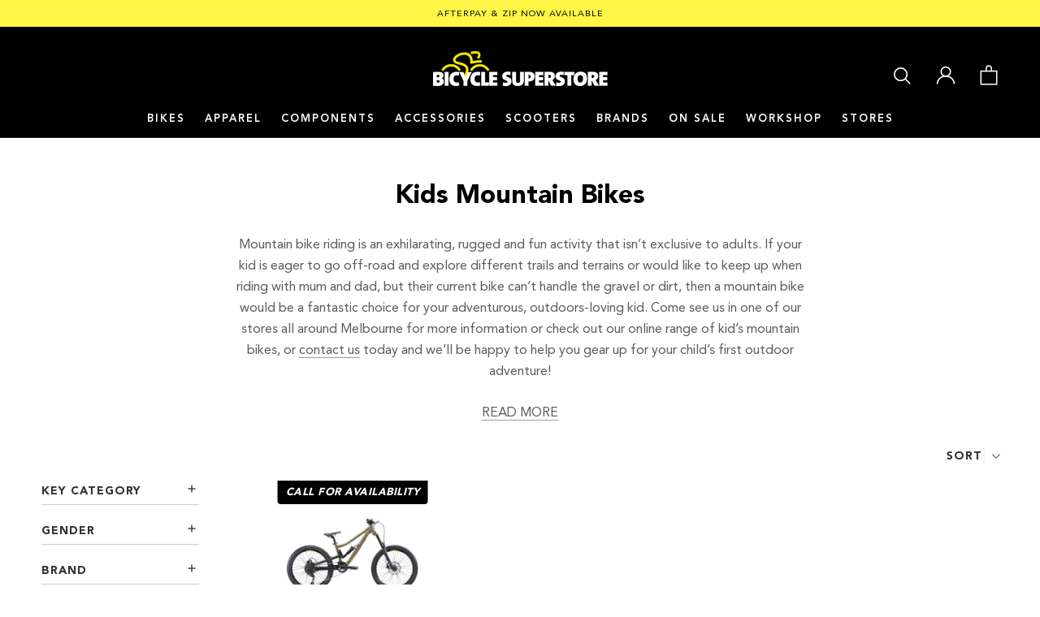

--- FILE ---
content_type: text/html; charset=utf-8
request_url: https://www.bicyclesuperstore.com.au/collections/mountain-bikes-kids-bikes
body_size: 34352
content:
<!doctype html>

<html class="no-js" lang="en">
  <head>
  
    <meta charset="utf-8">
    <meta http-equiv="X-UA-Compatible" content="IE=edge,chrome=1">
    <meta name="viewport" content="width=device-width, initial-scale=1.0, height=device-height, minimum-scale=1.0, maximum-scale=1.0">
    <meta name="theme-color" content="">
    <meta name="google-site-verification" content="X1MsLOR7i6N4v286LUGcFm--RtvLzvd2PmgKBo5FYa8" />
    <meta name="google-site-verification" content="LQAf9CajCMXlVaI4koKZrlowDiln5LOcpvSCnDrBzrc" />
  <!-- Google Tag Manager -->
<script>(function(w,d,s,l,i){w[l]=w[l]||[];w[l].push({'gtm.start':
new Date().getTime(),event:'gtm.js'});var f=d.getElementsByTagName(s)[0],
j=d.createElement(s),dl=l!='dataLayer'?'&l='+l:'';j.async=true;j.src=
'https://www.googletagmanager.com/gtm.js?id='+i+dl;f.parentNode.insertBefore(j,f);
})(window,document,'script','dataLayer','GTM-PXG69SF');</script>
<!-- End Google Tag Manager -->
    <title>
      Kids Mountain Bikes | Girls &amp; Boys MTB for Sale | Bicycle Superstore
    </title><meta name="description" content="Browse our huge range of Mountain Bikes for kids. All bikes come fully assembled &amp; with free servicing* Shop online now with Click &amp; Collect!"><link rel="shortcut icon" href="//www.bicyclesuperstore.com.au/cdn/shop/files/Fav-ico-BSS_96x.png?v=1614333562" type="image/png"><meta property="og:type" content="website">
  <meta property="og:title" content="Kids Mountain Bikes">
  <meta property="og:image" content="http://www.bicyclesuperstore.com.au/cdn/shop/products/avanti-hammer-ms24-2022-sand-black.jpg?v=1634953729">
  <meta property="og:image:secure_url" content="https://www.bicyclesuperstore.com.au/cdn/shop/products/avanti-hammer-ms24-2022-sand-black.jpg?v=1634953729">
  <meta property="og:image:width" content="2000">
  <meta property="og:image:height" content="2000"><meta property="og:description" content="Browse our huge range of Mountain Bikes for kids. All bikes come fully assembled &amp; with free servicing* Shop online now with Click &amp; Collect!"><meta property="og:url" content="https://www.bicyclesuperstore.com.au/collections/mountain-bikes-kids-bikes">
<meta property="og:site_name" content="Bicycle Superstore"><meta name="twitter:card" content="summary"><meta name="twitter:title" content="Kids Mountain Bikes">
  <meta name="twitter:description" content="Mountain bike riding is an exhilarating, rugged and fun activity that isn’t exclusive to adults. If your kid is eager to go off-road and explore different trails and terrains or would like to keep up when riding with mum and dad, but their current bike can’t handle the gravel or dirt, then a mountain bike would be a fantastic choice for your adventurous, outdoors-loving kid. Come see us in one of our stores all around Melbourne for more information or check out our online range of kid’s mountain bikes, or contact us today and we’ll be happy to help you gear up for your child’s first outdoor adventure! Find the Right Kids Mountain Bikes in Melbourne It is important to choose the right mountain bike for your kid. Mountain bikes not only range in size but types too. The hardtail">
  <meta name="twitter:image" content="https://www.bicyclesuperstore.com.au/cdn/shop/products/avanti-hammer-ms24-2022-sand-black_600x600_crop_center.jpg?v=1634953729">
    <style>
  
  @font-face {
  font-family: Figtree;
  font-weight: 700;
  font-style: normal;
  font-display: fallback;
  src: url("//www.bicyclesuperstore.com.au/cdn/fonts/figtree/figtree_n7.2fd9bfe01586148e644724096c9d75e8c7a90e55.woff2") format("woff2"),
       url("//www.bicyclesuperstore.com.au/cdn/fonts/figtree/figtree_n7.ea05de92d862f9594794ab281c4c3a67501ef5fc.woff") format("woff");
}

  @font-face {
  font-family: Figtree;
  font-weight: 400;
  font-style: normal;
  font-display: fallback;
  src: url("//www.bicyclesuperstore.com.au/cdn/fonts/figtree/figtree_n4.3c0838aba1701047e60be6a99a1b0a40ce9b8419.woff2") format("woff2"),
       url("//www.bicyclesuperstore.com.au/cdn/fonts/figtree/figtree_n4.c0575d1db21fc3821f17fd6617d3dee552312137.woff") format("woff");
}


  @font-face {
  font-family: Figtree;
  font-weight: 700;
  font-style: normal;
  font-display: fallback;
  src: url("//www.bicyclesuperstore.com.au/cdn/fonts/figtree/figtree_n7.2fd9bfe01586148e644724096c9d75e8c7a90e55.woff2") format("woff2"),
       url("//www.bicyclesuperstore.com.au/cdn/fonts/figtree/figtree_n7.ea05de92d862f9594794ab281c4c3a67501ef5fc.woff") format("woff");
}

  @font-face {
  font-family: Figtree;
  font-weight: 400;
  font-style: italic;
  font-display: fallback;
  src: url("//www.bicyclesuperstore.com.au/cdn/fonts/figtree/figtree_i4.89f7a4275c064845c304a4cf8a4a586060656db2.woff2") format("woff2"),
       url("//www.bicyclesuperstore.com.au/cdn/fonts/figtree/figtree_i4.6f955aaaafc55a22ffc1f32ecf3756859a5ad3e2.woff") format("woff");
}

  @font-face {
  font-family: Figtree;
  font-weight: 700;
  font-style: italic;
  font-display: fallback;
  src: url("//www.bicyclesuperstore.com.au/cdn/fonts/figtree/figtree_i7.06add7096a6f2ab742e09ec7e498115904eda1fe.woff2") format("woff2"),
       url("//www.bicyclesuperstore.com.au/cdn/fonts/figtree/figtree_i7.ee584b5fcaccdbb5518c0228158941f8df81b101.woff") format("woff");
}


  @font-face {
    font-family: "Avenir-Black";
    src: url("//www.bicyclesuperstore.com.au/cdn/shop/t/52/assets/Avenir-Black.eot?v=161758945889846842861693183993"); /* IE9 Compat Modes */
    src: url("//www.bicyclesuperstore.com.au/cdn/shop/t/52/assets/Avenir-Black.eot?v=161758945889846842861693183993?#iefix") format("embedded-opentype"),
        url('//www.bicyclesuperstore.com.au/cdn/shop/t/52/assets/Avenir-Black.woff2?v=146593417809705734231693183994') format('woff2'), /* Super Modern Browsers */
        url('//www.bicyclesuperstore.com.au/cdn/shop/t/52/assets/Avenir-Black?v=5253') format('woff'); /* Pretty Modern Browsers */
    font-weight: 800;
    font-style: normal;
    font-display: swap;
  }

  @font-face {
    font-family: "Avenir-Heavy";
    src: url("//www.bicyclesuperstore.com.au/cdn/shop/t/52/assets/Avenir-Heavy.eot?v=160466404207282493271693183995"); /* IE9 Compat Modes */
    src: url("//www.bicyclesuperstore.com.au/cdn/shop/t/52/assets/Avenir-Heavy.eot?v=160466404207282493271693183995?#iefix") format("embedded-opentype"),
        url('//www.bicyclesuperstore.com.au/cdn/shop/t/52/assets/Avenir-Heavy.woff2?v=74063828746967806941693183993') format('woff2'), /* Super Modern Browsers */
        url('//www.bicyclesuperstore.com.au/cdn/shop/t/52/assets/Avenir-Heavy?v=5253') format('woff'); /* Pretty Modern Browsers */
    font-weight: 700;
    font-style: normal;
    font-display: swap;
  }

  @font-face {
    font-family: "Avenir-Roman";
    src: url("//www.bicyclesuperstore.com.au/cdn/shop/t/52/assets/Avenir-Roman.eot?v=102582297695342571561693183994"); /* IE9 Compat Modes */
    src: url("//www.bicyclesuperstore.com.au/cdn/shop/t/52/assets/Avenir-Roman.eot?v=102582297695342571561693183994?#iefix") format("embedded-opentype"),
        url('//www.bicyclesuperstore.com.au/cdn/shop/t/52/assets/Avenir-Roman.woff2?v=153537085721121398791693183993') format('woff2'), /* Super Modern Browsers */
        url('//www.bicyclesuperstore.com.au/cdn/shop/t/52/assets/Avenir-Roman?v=5253') format('woff'); /* Pretty Modern Browsers */
    font-weight: 400;
    font-style: normal;
    font-display: swap;
  }


  :root {
    --heading-font-family : Avenir-Black, Figtree, sans-serif;
    --heading-font-weight : 400;
    --heading-font-style  : normal;

    --subheading-font-family: Avenir-Heavy, Figtree, sans-serif;

    --text-font-family : Avenir-Roman, Figtree, sans-serif;
    --text-font-weight : 400;
    --text-font-style  : normal;

    --base-text-font-size   : 16px;
    --default-text-font-size: 14px;--background          : #ffffff;
    --background-rgb      : 255, 255, 255;
    --light-background    : #efefef;
    --light-background-rgb: 239, 239, 239;
    --heading-color       : #000000;
    --text-color          : #5c5c5a;
    --text-color-rgb      : 92, 92, 90;
    --text-color-light    : #adaca9;
    --text-color-light-rgb: 173, 172, 169;
    --link-color          : #5c5c5a;
    --link-color-rgb      : 92, 92, 90;
    --border-color        : #ADACAA;
    --border-color-rgb    : 173, 172, 170;

    --button-background    : #000000;
    --button-background-hover    : #343433;
    --button-background-rgb: 0, 0, 0;
    --button-text-color    : #ffffff;
    --button-text-color-hover    : #ffffff;

    --header-background       : #000000;
    --header-heading-color    : #ffffff;
    --header-light-text-color : #e9e9e9;
    --header-border-color     : #262626;

    --footer-background    : #000000;
    --footer-text-color    : #ebeae6;
    --footer-heading-color : #ffffff;
    --footer-border-color  : #232323;

    --navigation-background      : #000000;
    --navigation-background-rgb  : 0, 0, 0;
    --navigation-text-color      : #ffffff;
    --navigation-text-color-light: rgba(255, 255, 255, 0.5);
    --navigation-border-color    : rgba(255, 255, 255, 0.25);

    --newsletter-popup-background     : #000000;
    --newsletter-popup-text-color     : #ffffff;
    --newsletter-popup-text-color-rgb : 255, 255, 255;

    --secondary-elements-background       : #000000;
    --secondary-elements-background-rgb   : 255, 255, 255;
    --secondary-elements-text-color       : #ffffff;
    --secondary-elements-text-color-light : rgba(255, 255, 255, 0.5);
    --secondary-elements-border-color     : rgba(255, 255, 255, 0.25);

    --product-sale-price-color    : #ff4550;
    --product-sale-price-color-rgb: 255, 69, 80;

    /* Products */

    --horizontal-spacing-four-products-per-row: 60px;
        --horizontal-spacing-two-products-per-row : 60px;

    --vertical-spacing-four-products-per-row: 60px;
        --vertical-spacing-two-products-per-row : 75px;

    /* Animation */
    --drawer-transition-timing: cubic-bezier(0.645, 0.045, 0.355, 1);
    --header-base-height: 80px; /* We set a default for browsers that do not support CSS variables */

    /* Cursors */
    --cursor-zoom-in-svg    : url(//www.bicyclesuperstore.com.au/cdn/shop/t/52/assets/cursor-zoom-in.svg?v=182279070741874028581693184003);
    --cursor-zoom-in-2x-svg : url(//www.bicyclesuperstore.com.au/cdn/shop/t/52/assets/cursor-zoom-in-2x.svg?v=44386759348322711251693183994);
    
    --select-chevron-down : url(//www.bicyclesuperstore.com.au/cdn/shop/t/52/assets/select-chevron-down.svg?v=20322170684721170791693183998);
  }
</style>

<script>
  // IE11 does not have support for CSS variables, so we have to polyfill them
  if (!(((window || {}).CSS || {}).supports && window.CSS.supports('(--a: 0)'))) {
    const script = document.createElement('script');
    script.type = 'text/javascript';
    script.src = 'https://cdn.jsdelivr.net/npm/css-vars-ponyfill@2';
    script.onload = function() {
      cssVars({});
    };

    document.getElementsByTagName('head')[0].appendChild(script);
  }
</script>

    <script>window.performance && window.performance.mark && window.performance.mark('shopify.content_for_header.start');</script><meta name="google-site-verification" content="X1MsLOR7i6N4v286LUGcFm--RtvLzvd2PmgKBo5FYa8">
<meta name="facebook-domain-verification" content="3e7w4od2fcqs3kongaqqj277j8ma27">
<meta id="shopify-digital-wallet" name="shopify-digital-wallet" content="/40063828118/digital_wallets/dialog">
<meta name="shopify-checkout-api-token" content="7399ed8160a58c681c38b333be68fa04">
<link rel="alternate" type="application/atom+xml" title="Feed" href="/collections/mountain-bikes-kids-bikes.atom" />
<link rel="alternate" type="application/json+oembed" href="https://www.bicyclesuperstore.com.au/collections/mountain-bikes-kids-bikes.oembed">
<script async="async" src="/checkouts/internal/preloads.js?locale=en-AU"></script>
<link rel="preconnect" href="https://shop.app" crossorigin="anonymous">
<script async="async" src="https://shop.app/checkouts/internal/preloads.js?locale=en-AU&shop_id=40063828118" crossorigin="anonymous"></script>
<script id="apple-pay-shop-capabilities" type="application/json">{"shopId":40063828118,"countryCode":"AU","currencyCode":"AUD","merchantCapabilities":["supports3DS"],"merchantId":"gid:\/\/shopify\/Shop\/40063828118","merchantName":"Bicycle Superstore","requiredBillingContactFields":["postalAddress","email","phone"],"requiredShippingContactFields":["postalAddress","email","phone"],"shippingType":"shipping","supportedNetworks":["visa","masterCard","amex","jcb"],"total":{"type":"pending","label":"Bicycle Superstore","amount":"1.00"},"shopifyPaymentsEnabled":true,"supportsSubscriptions":true}</script>
<script id="shopify-features" type="application/json">{"accessToken":"7399ed8160a58c681c38b333be68fa04","betas":["rich-media-storefront-analytics"],"domain":"www.bicyclesuperstore.com.au","predictiveSearch":true,"shopId":40063828118,"locale":"en"}</script>
<script>var Shopify = Shopify || {};
Shopify.shop = "bicyclesuperstore-com-au.myshopify.com";
Shopify.locale = "en";
Shopify.currency = {"active":"AUD","rate":"1.0"};
Shopify.country = "AU";
Shopify.theme = {"name":"bicycle-superstore\/main","id":136774648036,"schema_name":"Prestige","schema_version":"4.9.0","theme_store_id":null,"role":"main"};
Shopify.theme.handle = "null";
Shopify.theme.style = {"id":null,"handle":null};
Shopify.cdnHost = "www.bicyclesuperstore.com.au/cdn";
Shopify.routes = Shopify.routes || {};
Shopify.routes.root = "/";</script>
<script type="module">!function(o){(o.Shopify=o.Shopify||{}).modules=!0}(window);</script>
<script>!function(o){function n(){var o=[];function n(){o.push(Array.prototype.slice.apply(arguments))}return n.q=o,n}var t=o.Shopify=o.Shopify||{};t.loadFeatures=n(),t.autoloadFeatures=n()}(window);</script>
<script>
  window.ShopifyPay = window.ShopifyPay || {};
  window.ShopifyPay.apiHost = "shop.app\/pay";
  window.ShopifyPay.redirectState = null;
</script>
<script id="shop-js-analytics" type="application/json">{"pageType":"collection"}</script>
<script defer="defer" async type="module" src="//www.bicyclesuperstore.com.au/cdn/shopifycloud/shop-js/modules/v2/client.init-shop-cart-sync_C5BV16lS.en.esm.js"></script>
<script defer="defer" async type="module" src="//www.bicyclesuperstore.com.au/cdn/shopifycloud/shop-js/modules/v2/chunk.common_CygWptCX.esm.js"></script>
<script type="module">
  await import("//www.bicyclesuperstore.com.au/cdn/shopifycloud/shop-js/modules/v2/client.init-shop-cart-sync_C5BV16lS.en.esm.js");
await import("//www.bicyclesuperstore.com.au/cdn/shopifycloud/shop-js/modules/v2/chunk.common_CygWptCX.esm.js");

  window.Shopify.SignInWithShop?.initShopCartSync?.({"fedCMEnabled":true,"windoidEnabled":true});

</script>
<script>
  window.Shopify = window.Shopify || {};
  if (!window.Shopify.featureAssets) window.Shopify.featureAssets = {};
  window.Shopify.featureAssets['shop-js'] = {"shop-cart-sync":["modules/v2/client.shop-cart-sync_ZFArdW7E.en.esm.js","modules/v2/chunk.common_CygWptCX.esm.js"],"init-fed-cm":["modules/v2/client.init-fed-cm_CmiC4vf6.en.esm.js","modules/v2/chunk.common_CygWptCX.esm.js"],"shop-button":["modules/v2/client.shop-button_tlx5R9nI.en.esm.js","modules/v2/chunk.common_CygWptCX.esm.js"],"shop-cash-offers":["modules/v2/client.shop-cash-offers_DOA2yAJr.en.esm.js","modules/v2/chunk.common_CygWptCX.esm.js","modules/v2/chunk.modal_D71HUcav.esm.js"],"init-windoid":["modules/v2/client.init-windoid_sURxWdc1.en.esm.js","modules/v2/chunk.common_CygWptCX.esm.js"],"shop-toast-manager":["modules/v2/client.shop-toast-manager_ClPi3nE9.en.esm.js","modules/v2/chunk.common_CygWptCX.esm.js"],"init-shop-email-lookup-coordinator":["modules/v2/client.init-shop-email-lookup-coordinator_B8hsDcYM.en.esm.js","modules/v2/chunk.common_CygWptCX.esm.js"],"init-shop-cart-sync":["modules/v2/client.init-shop-cart-sync_C5BV16lS.en.esm.js","modules/v2/chunk.common_CygWptCX.esm.js"],"avatar":["modules/v2/client.avatar_BTnouDA3.en.esm.js"],"pay-button":["modules/v2/client.pay-button_FdsNuTd3.en.esm.js","modules/v2/chunk.common_CygWptCX.esm.js"],"init-customer-accounts":["modules/v2/client.init-customer-accounts_DxDtT_ad.en.esm.js","modules/v2/client.shop-login-button_C5VAVYt1.en.esm.js","modules/v2/chunk.common_CygWptCX.esm.js","modules/v2/chunk.modal_D71HUcav.esm.js"],"init-shop-for-new-customer-accounts":["modules/v2/client.init-shop-for-new-customer-accounts_ChsxoAhi.en.esm.js","modules/v2/client.shop-login-button_C5VAVYt1.en.esm.js","modules/v2/chunk.common_CygWptCX.esm.js","modules/v2/chunk.modal_D71HUcav.esm.js"],"shop-login-button":["modules/v2/client.shop-login-button_C5VAVYt1.en.esm.js","modules/v2/chunk.common_CygWptCX.esm.js","modules/v2/chunk.modal_D71HUcav.esm.js"],"init-customer-accounts-sign-up":["modules/v2/client.init-customer-accounts-sign-up_CPSyQ0Tj.en.esm.js","modules/v2/client.shop-login-button_C5VAVYt1.en.esm.js","modules/v2/chunk.common_CygWptCX.esm.js","modules/v2/chunk.modal_D71HUcav.esm.js"],"shop-follow-button":["modules/v2/client.shop-follow-button_Cva4Ekp9.en.esm.js","modules/v2/chunk.common_CygWptCX.esm.js","modules/v2/chunk.modal_D71HUcav.esm.js"],"checkout-modal":["modules/v2/client.checkout-modal_BPM8l0SH.en.esm.js","modules/v2/chunk.common_CygWptCX.esm.js","modules/v2/chunk.modal_D71HUcav.esm.js"],"lead-capture":["modules/v2/client.lead-capture_Bi8yE_yS.en.esm.js","modules/v2/chunk.common_CygWptCX.esm.js","modules/v2/chunk.modal_D71HUcav.esm.js"],"shop-login":["modules/v2/client.shop-login_D6lNrXab.en.esm.js","modules/v2/chunk.common_CygWptCX.esm.js","modules/v2/chunk.modal_D71HUcav.esm.js"],"payment-terms":["modules/v2/client.payment-terms_CZxnsJam.en.esm.js","modules/v2/chunk.common_CygWptCX.esm.js","modules/v2/chunk.modal_D71HUcav.esm.js"]};
</script>
<script>(function() {
  var isLoaded = false;
  function asyncLoad() {
    if (isLoaded) return;
    isLoaded = true;
    var urls = ["https:\/\/static.klaviyo.com\/onsite\/js\/klaviyo.js?company_id=TAGuhi\u0026shop=bicyclesuperstore-com-au.myshopify.com","https:\/\/static.klaviyo.com\/onsite\/js\/klaviyo.js?company_id=TAGuhi\u0026shop=bicyclesuperstore-com-au.myshopify.com","https:\/\/static.klaviyo.com\/onsite\/js\/klaviyo.js?company_id=WLQyE9\u0026shop=bicyclesuperstore-com-au.myshopify.com","https:\/\/static.klaviyo.com\/onsite\/js\/klaviyo.js?company_id=RuXDY8\u0026shop=bicyclesuperstore-com-au.myshopify.com","https:\/\/cdn.hextom.com\/js\/quickannouncementbar.js?shop=bicyclesuperstore-com-au.myshopify.com"];
    for (var i = 0; i < urls.length; i++) {
      var s = document.createElement('script');
      s.type = 'text/javascript';
      s.async = true;
      s.src = urls[i];
      var x = document.getElementsByTagName('script')[0];
      x.parentNode.insertBefore(s, x);
    }
  };
  if(window.attachEvent) {
    window.attachEvent('onload', asyncLoad);
  } else {
    window.addEventListener('load', asyncLoad, false);
  }
})();</script>
<script id="__st">var __st={"a":40063828118,"offset":39600,"reqid":"15a6a76e-7ed0-444c-82fb-ff9f5452b8c5-1768694374","pageurl":"www.bicyclesuperstore.com.au\/collections\/mountain-bikes-kids-bikes","u":"0928cd9a8e6e","p":"collection","rtyp":"collection","rid":266361897110};</script>
<script>window.ShopifyPaypalV4VisibilityTracking = true;</script>
<script id="captcha-bootstrap">!function(){'use strict';const t='contact',e='account',n='new_comment',o=[[t,t],['blogs',n],['comments',n],[t,'customer']],c=[[e,'customer_login'],[e,'guest_login'],[e,'recover_customer_password'],[e,'create_customer']],r=t=>t.map((([t,e])=>`form[action*='/${t}']:not([data-nocaptcha='true']) input[name='form_type'][value='${e}']`)).join(','),a=t=>()=>t?[...document.querySelectorAll(t)].map((t=>t.form)):[];function s(){const t=[...o],e=r(t);return a(e)}const i='password',u='form_key',d=['recaptcha-v3-token','g-recaptcha-response','h-captcha-response',i],f=()=>{try{return window.sessionStorage}catch{return}},m='__shopify_v',_=t=>t.elements[u];function p(t,e,n=!1){try{const o=window.sessionStorage,c=JSON.parse(o.getItem(e)),{data:r}=function(t){const{data:e,action:n}=t;return t[m]||n?{data:e,action:n}:{data:t,action:n}}(c);for(const[e,n]of Object.entries(r))t.elements[e]&&(t.elements[e].value=n);n&&o.removeItem(e)}catch(o){console.error('form repopulation failed',{error:o})}}const l='form_type',E='cptcha';function T(t){t.dataset[E]=!0}const w=window,h=w.document,L='Shopify',v='ce_forms',y='captcha';let A=!1;((t,e)=>{const n=(g='f06e6c50-85a8-45c8-87d0-21a2b65856fe',I='https://cdn.shopify.com/shopifycloud/storefront-forms-hcaptcha/ce_storefront_forms_captcha_hcaptcha.v1.5.2.iife.js',D={infoText:'Protected by hCaptcha',privacyText:'Privacy',termsText:'Terms'},(t,e,n)=>{const o=w[L][v],c=o.bindForm;if(c)return c(t,g,e,D).then(n);var r;o.q.push([[t,g,e,D],n]),r=I,A||(h.body.append(Object.assign(h.createElement('script'),{id:'captcha-provider',async:!0,src:r})),A=!0)});var g,I,D;w[L]=w[L]||{},w[L][v]=w[L][v]||{},w[L][v].q=[],w[L][y]=w[L][y]||{},w[L][y].protect=function(t,e){n(t,void 0,e),T(t)},Object.freeze(w[L][y]),function(t,e,n,w,h,L){const[v,y,A,g]=function(t,e,n){const i=e?o:[],u=t?c:[],d=[...i,...u],f=r(d),m=r(i),_=r(d.filter((([t,e])=>n.includes(e))));return[a(f),a(m),a(_),s()]}(w,h,L),I=t=>{const e=t.target;return e instanceof HTMLFormElement?e:e&&e.form},D=t=>v().includes(t);t.addEventListener('submit',(t=>{const e=I(t);if(!e)return;const n=D(e)&&!e.dataset.hcaptchaBound&&!e.dataset.recaptchaBound,o=_(e),c=g().includes(e)&&(!o||!o.value);(n||c)&&t.preventDefault(),c&&!n&&(function(t){try{if(!f())return;!function(t){const e=f();if(!e)return;const n=_(t);if(!n)return;const o=n.value;o&&e.removeItem(o)}(t);const e=Array.from(Array(32),(()=>Math.random().toString(36)[2])).join('');!function(t,e){_(t)||t.append(Object.assign(document.createElement('input'),{type:'hidden',name:u})),t.elements[u].value=e}(t,e),function(t,e){const n=f();if(!n)return;const o=[...t.querySelectorAll(`input[type='${i}']`)].map((({name:t})=>t)),c=[...d,...o],r={};for(const[a,s]of new FormData(t).entries())c.includes(a)||(r[a]=s);n.setItem(e,JSON.stringify({[m]:1,action:t.action,data:r}))}(t,e)}catch(e){console.error('failed to persist form',e)}}(e),e.submit())}));const S=(t,e)=>{t&&!t.dataset[E]&&(n(t,e.some((e=>e===t))),T(t))};for(const o of['focusin','change'])t.addEventListener(o,(t=>{const e=I(t);D(e)&&S(e,y())}));const B=e.get('form_key'),M=e.get(l),P=B&&M;t.addEventListener('DOMContentLoaded',(()=>{const t=y();if(P)for(const e of t)e.elements[l].value===M&&p(e,B);[...new Set([...A(),...v().filter((t=>'true'===t.dataset.shopifyCaptcha))])].forEach((e=>S(e,t)))}))}(h,new URLSearchParams(w.location.search),n,t,e,['guest_login'])})(!0,!0)}();</script>
<script integrity="sha256-4kQ18oKyAcykRKYeNunJcIwy7WH5gtpwJnB7kiuLZ1E=" data-source-attribution="shopify.loadfeatures" defer="defer" src="//www.bicyclesuperstore.com.au/cdn/shopifycloud/storefront/assets/storefront/load_feature-a0a9edcb.js" crossorigin="anonymous"></script>
<script crossorigin="anonymous" defer="defer" src="//www.bicyclesuperstore.com.au/cdn/shopifycloud/storefront/assets/shopify_pay/storefront-65b4c6d7.js?v=20250812"></script>
<script data-source-attribution="shopify.dynamic_checkout.dynamic.init">var Shopify=Shopify||{};Shopify.PaymentButton=Shopify.PaymentButton||{isStorefrontPortableWallets:!0,init:function(){window.Shopify.PaymentButton.init=function(){};var t=document.createElement("script");t.src="https://www.bicyclesuperstore.com.au/cdn/shopifycloud/portable-wallets/latest/portable-wallets.en.js",t.type="module",document.head.appendChild(t)}};
</script>
<script data-source-attribution="shopify.dynamic_checkout.buyer_consent">
  function portableWalletsHideBuyerConsent(e){var t=document.getElementById("shopify-buyer-consent"),n=document.getElementById("shopify-subscription-policy-button");t&&n&&(t.classList.add("hidden"),t.setAttribute("aria-hidden","true"),n.removeEventListener("click",e))}function portableWalletsShowBuyerConsent(e){var t=document.getElementById("shopify-buyer-consent"),n=document.getElementById("shopify-subscription-policy-button");t&&n&&(t.classList.remove("hidden"),t.removeAttribute("aria-hidden"),n.addEventListener("click",e))}window.Shopify?.PaymentButton&&(window.Shopify.PaymentButton.hideBuyerConsent=portableWalletsHideBuyerConsent,window.Shopify.PaymentButton.showBuyerConsent=portableWalletsShowBuyerConsent);
</script>
<script data-source-attribution="shopify.dynamic_checkout.cart.bootstrap">document.addEventListener("DOMContentLoaded",(function(){function t(){return document.querySelector("shopify-accelerated-checkout-cart, shopify-accelerated-checkout")}if(t())Shopify.PaymentButton.init();else{new MutationObserver((function(e,n){t()&&(Shopify.PaymentButton.init(),n.disconnect())})).observe(document.body,{childList:!0,subtree:!0})}}));
</script>
<link id="shopify-accelerated-checkout-styles" rel="stylesheet" media="screen" href="https://www.bicyclesuperstore.com.au/cdn/shopifycloud/portable-wallets/latest/accelerated-checkout-backwards-compat.css" crossorigin="anonymous">
<style id="shopify-accelerated-checkout-cart">
        #shopify-buyer-consent {
  margin-top: 1em;
  display: inline-block;
  width: 100%;
}

#shopify-buyer-consent.hidden {
  display: none;
}

#shopify-subscription-policy-button {
  background: none;
  border: none;
  padding: 0;
  text-decoration: underline;
  font-size: inherit;
  cursor: pointer;
}

#shopify-subscription-policy-button::before {
  box-shadow: none;
}

      </style>

<script>window.performance && window.performance.mark && window.performance.mark('shopify.content_for_header.end');</script>

    <link rel="stylesheet" href="//www.bicyclesuperstore.com.au/cdn/shop/t/52/assets/theme.css?v=69272428237756399271728971589">
    <link rel="stylesheet" href="//www.bicyclesuperstore.com.au/cdn/shop/t/52/assets/bundles.scss.css?v=96797197094367559181693183994">

    <script>
      // This allows to expose several variables to the global scope, to be used in scripts
      window.theme = {
        pageType: "collection",
        moneyFormat: "${{amount}}",
        moneyWithCurrencyFormat: "${{amount}} AUD",
        productImageSize: "square",
        searchMode: "product",
        showPageTransition: false,
        showElementStaggering: false,
        showImageZooming: true,
        inventory_app_token: "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"
      };

      window.routes = {
        rootUrl: "\/",
        cartUrl: "\/cart",
        cartAddUrl: "\/cart\/add",
        cartChangeUrl: "\/cart\/change",
        searchUrl: "\/search",
        productRecommendationsUrl: "\/recommendations\/products"
      };

      window.languages = {
        cartAddNote: "Add Order Note",
        cartEditNote: "Edit Order Note",
        productImageLoadingError: "This image could not be loaded. Please try to reload the page.",
        productFormAddToCart: "Add to cart",
        productFormUnavailable: "Unavailable",
        productFormSoldOut: "Call for Availability",
        shippingEstimatorOneResult: "1 option available:",
        shippingEstimatorMoreResults: "{{count}} options available:",
        shippingEstimatorNoResults: "No shipping could be found",
        bundleNotFound: "No matching product.",
        bundleOOS: "Product out of stock.",
      };

      window.lazySizesConfig = {
        loadHidden: false,
        hFac: 0.5,
        expFactor: 2,
        ricTimeout: 150,
        lazyClass: 'Image--lazyLoad',
        loadingClass: 'Image--lazyLoading',
        loadedClass: 'Image--lazyLoaded'
      };

      document.documentElement.className = document.documentElement.className.replace('no-js', 'js');
      document.documentElement.style.setProperty('--window-height', window.innerHeight + 'px');

      // We do a quick detection of some features (we could use Modernizr but for so little...)
      (function() {
        document.documentElement.className += ((window.CSS && window.CSS.supports('(position: sticky) or (position: -webkit-sticky)')) ? ' supports-sticky' : ' no-supports-sticky');
        document.documentElement.className += (window.matchMedia('(-moz-touch-enabled: 1), (hover: none)')).matches ? ' no-supports-hover' : ' supports-hover';
      }());
    </script>

    <script src="//www.bicyclesuperstore.com.au/cdn/shop/t/52/assets/lazysizes.min.js?v=174358363404432586981693183994" async></script><script src="https://polyfill-fastly.net/v3/polyfill.min.js?unknown=polyfill&features=fetch,Element.prototype.closest,Element.prototype.remove,Element.prototype.classList,Array.prototype.includes,Array.prototype.fill,Object.assign,CustomEvent,IntersectionObserver,IntersectionObserverEntry,URL" defer></script>
    <script src="//www.bicyclesuperstore.com.au/cdn/shop/t/52/assets/libs.min.js?v=26178543184394469741693183994" defer></script>
    <script src="//www.bicyclesuperstore.com.au/cdn/shop/t/52/assets/theme.js?v=45542886225626484641693183993" defer></script>
    <script src="//www.bicyclesuperstore.com.au/cdn/shop/t/52/assets/custom.js?v=110551129721674810771693183999" defer></script>
    <script src="//www.bicyclesuperstore.com.au/cdn/shop/t/52/assets/bundles.js?v=81002577974309568911693183998" defer></script>

    <script>
      (function () {
        window.onpageshow = function() {
          if (window.theme.showPageTransition) {
            var pageTransition = document.querySelector('.PageTransition');

            if (pageTransition) {
              pageTransition.style.visibility = 'visible';
              pageTransition.style.opacity = '0';
            }
          }

          // When the page is loaded from the cache, we have to reload the cart content
          document.documentElement.dispatchEvent(new CustomEvent('cart:refresh', {
            bubbles: true
          }));
        };
      })();
    </script>

    <!-- JSON-LD -->


  


  
<script type="application/ld+json">
      {
        "@context" : "https://schema.org",
        "@type": "ItemList",
        "name": "Kids Mountain Bikes",
        "url": "https:\/\/www.bicyclesuperstore.com.au\/collections\/mountain-bikes-kids-bikes",
        "description": "Browse our huge range of Mountain Bikes for kids. All bikes come fully assembled \u0026 with free servicing* Shop online now with Click \u0026 Collect!\n",
        "mainEntityOfPage":{
          "@type": "CollectionPage",
          "@id": "https:\/\/www.bicyclesuperstore.com.au\/collections\/mountain-bikes-kids-bikes"
        },
        "itemListElement":[{
            "@type": "ListItem",
            "position": 1,
            "url": "https:\/\/www.bicyclesuperstore.com.au\/products\/avanti-hammer-ms24-2025"
          }]
        
      }
    </script>
  



  <script type="application/ld+json">
    {
      "@context": "https://schema.org",
      "@type": "BreadcrumbList",
      "itemListElement": [
        {
          "@type": "ListItem",
          "position": 1,
          "name": "Home",
          "item": "https:\/\/www.bicyclesuperstore.com.au"
        },{
          "@type": "ListItem",
          "position": 2,
          "name": "Kids Mountain Bikes",
          "item": "https:\/\/www.bicyclesuperstore.com.au\/collections\/mountain-bikes-kids-bikes"
        }]
    }
  </script>



    <script src="https://cdnjs.cloudflare.com/ajax/libs/jquery/3.3.1/jquery.min.js" integrity="sha256-FgpCb/KJQlLNfOu91ta32o/NMZxltwRo8QtmkMRdAu8=" crossorigin="anonymous"></script>
    <!-- Google Tag Manager -->
    <script>(function(w,d,s,l,i){w[l]=w[l]||[];w[l].push({'gtm.start':
    new Date().getTime(),event:'gtm.js'});var f=d.getElementsByTagName(s)[0],
    j=d.createElement(s),dl=l!='dataLayer'?'&l='+l:'';j.async=true;j.src=
    'https://www.googletagmanager.com/gtm.js?id='+i+dl;f.parentNode.insertBefore(j,f);
    })(window,document,'script','dataLayer','GTM-W85VDKM');</script>
    <!-- End Google Tag Manager -->
    <meta name="google-site-verification" content="cuvwwzaZNPkqu7FdrpZEAJ_jkEc0i-vXwqYWDPYR0eE" />
  <!-- BEGIN app block: shopify://apps/geo-pro-geolocation/blocks/geopro/16fc5313-7aee-4e90-ac95-f50fc7c8b657 --><!-- This snippet is used to load Geo:Pro data on the storefront -->
<meta class='geo-ip' content='[base64]'>
<!-- This snippet initializes the plugin -->
<script async>
  try {
    const loadGeoPro=()=>{let e=e=>{if(!e||e.isCrawler||"success"!==e.message){window.geopro_cancel="1";return}let o=e.isAdmin?"el-geoip-location-admin":"el-geoip-location",s=Date.now()+864e5;localStorage.setItem(o,JSON.stringify({value:e.data,expires:s})),e.isAdmin&&localStorage.setItem("el-geoip-admin",JSON.stringify({value:"1",expires:s}))},o=new XMLHttpRequest;o.open("GET","https://geo.geoproapp.com?x-api-key=91e359ab7-2b63-539e-1de2-c4bf731367a7",!0),o.responseType="json",o.onload=()=>e(200===o.status?o.response:null),o.send()},load=!["el-geoip-location-admin","el-geoip-location"].some(e=>{try{let o=JSON.parse(localStorage.getItem(e));return o&&o.expires>Date.now()}catch(s){return!1}});load&&loadGeoPro();
  } catch(e) {
    console.warn('Geo:Pro error', e);
    window.geopro_cancel = '1';
  }
</script>
<script src="https://cdn.shopify.com/extensions/019b746b-26da-7a64-a671-397924f34f11/easylocation-195/assets/easylocation-storefront.min.js" type="text/javascript" async></script>


<!-- END app block --><!-- BEGIN app block: shopify://apps/klaviyo-email-marketing-sms/blocks/klaviyo-onsite-embed/2632fe16-c075-4321-a88b-50b567f42507 -->












  <script async src="https://static.klaviyo.com/onsite/js/SCPLHd/klaviyo.js?company_id=SCPLHd"></script>
  <script>!function(){if(!window.klaviyo){window._klOnsite=window._klOnsite||[];try{window.klaviyo=new Proxy({},{get:function(n,i){return"push"===i?function(){var n;(n=window._klOnsite).push.apply(n,arguments)}:function(){for(var n=arguments.length,o=new Array(n),w=0;w<n;w++)o[w]=arguments[w];var t="function"==typeof o[o.length-1]?o.pop():void 0,e=new Promise((function(n){window._klOnsite.push([i].concat(o,[function(i){t&&t(i),n(i)}]))}));return e}}})}catch(n){window.klaviyo=window.klaviyo||[],window.klaviyo.push=function(){var n;(n=window._klOnsite).push.apply(n,arguments)}}}}();</script>

  




  <script>
    window.klaviyoReviewsProductDesignMode = false
  </script>







<!-- END app block --><!-- BEGIN app block: shopify://apps/eg-auto-add-to-cart/blocks/app-embed/0f7d4f74-1e89-4820-aec4-6564d7e535d2 -->










  
    <script
      async
      type="text/javascript"
      src="https://cdn.506.io/eg/script.js?shop=bicyclesuperstore-com-au.myshopify.com&v=7"
    ></script>
  



  <meta id="easygift-shop" itemid="c2hvcF8kXzE3Njg2OTQzNzQ=" content="{&quot;isInstalled&quot;:true,&quot;installedOn&quot;:&quot;2022-06-26T23:55:28.453Z&quot;,&quot;appVersion&quot;:&quot;3.0&quot;,&quot;subscriptionName&quot;:&quot;Free&quot;,&quot;cartAnalytics&quot;:false,&quot;freeTrialEndsOn&quot;:null,&quot;settings&quot;:{&quot;reminderBannerStyle&quot;:{&quot;position&quot;:{&quot;horizontal&quot;:&quot;right&quot;,&quot;vertical&quot;:&quot;bottom&quot;},&quot;primaryColor&quot;:&quot;#000000&quot;,&quot;cssStyles&quot;:&quot;&quot;,&quot;headerText&quot;:&quot;&quot;,&quot;subHeaderText&quot;:&quot;&quot;,&quot;showImage&quot;:false,&quot;imageUrl&quot;:null,&quot;displayAfter&quot;:5,&quot;closingMode&quot;:&quot;doNotAutoClose&quot;,&quot;selfcloseAfter&quot;:5,&quot;reshowBannerAfter&quot;:&quot;everyNewSession&quot;},&quot;addedItemIdentifier&quot;:&quot;_Gifted&quot;,&quot;ignoreOtherAppLineItems&quot;:null,&quot;customVariantsInfoLifetimeMins&quot;:1440,&quot;redirectPath&quot;:null,&quot;ignoreNonStandardCartRequests&quot;:false,&quot;bannerStyle&quot;:{&quot;position&quot;:{&quot;horizontal&quot;:&quot;right&quot;,&quot;vertical&quot;:&quot;bottom&quot;},&quot;primaryColor&quot;:&quot;#000000&quot;,&quot;cssStyles&quot;:null},&quot;themePresetId&quot;:null,&quot;notificationStyle&quot;:{&quot;position&quot;:{&quot;horizontal&quot;:null,&quot;vertical&quot;:null},&quot;primaryColor&quot;:null,&quot;duration&quot;:null,&quot;cssStyles&quot;:null,&quot;hasCustomizations&quot;:false},&quot;fetchCartData&quot;:false,&quot;useLocalStorage&quot;:{&quot;enabled&quot;:false,&quot;expiryMinutes&quot;:null},&quot;popupStyle&quot;:{&quot;primaryColor&quot;:null,&quot;secondaryColor&quot;:null,&quot;cssStyles&quot;:null,&quot;addButtonText&quot;:null,&quot;dismissButtonText&quot;:null,&quot;outOfStockButtonText&quot;:null,&quot;imageUrl&quot;:null,&quot;showProductLink&quot;:false,&quot;hasCustomizations&quot;:false,&quot;subscriptionLabel&quot;:&quot;Subscription Plan&quot;},&quot;refreshAfterBannerClick&quot;:false,&quot;disableReapplyRules&quot;:false,&quot;disableReloadOnFailedAddition&quot;:false,&quot;autoReloadCartPage&quot;:false,&quot;ajaxRedirectPath&quot;:null,&quot;allowSimultaneousRequests&quot;:false,&quot;applyRulesOnCheckout&quot;:false,&quot;enableCartCtrlOverrides&quot;:true,&quot;scriptSettings&quot;:{&quot;branding&quot;:{&quot;show&quot;:false,&quot;removalRequestSent&quot;:null},&quot;productPageRedirection&quot;:{&quot;enabled&quot;:false,&quot;products&quot;:[],&quot;redirectionURL&quot;:&quot;\/&quot;},&quot;debugging&quot;:{&quot;enabled&quot;:false,&quot;enabledOn&quot;:null,&quot;stringifyObj&quot;:false},&quot;customCSS&quot;:null,&quot;delayUpdates&quot;:2000,&quot;decodePayload&quot;:false,&quot;hideAlertsOnFrontend&quot;:false,&quot;removeEGPropertyFromSplitActionLineItems&quot;:false,&quot;fetchProductInfoFromSavedDomain&quot;:false,&quot;enableBuyNowInterceptions&quot;:false,&quot;removeProductsAddedFromExpiredRules&quot;:false,&quot;useFinalPrice&quot;:false,&quot;hideGiftedPropertyText&quot;:false,&quot;fetchCartDataBeforeRequest&quot;:false}},&quot;translations&quot;:null,&quot;defaultLocale&quot;:&quot;en&quot;,&quot;shopDomain&quot;:&quot;www.bicyclesuperstore.com.au&quot;}">


<script defer>
  (async function() {
    try {

      const blockVersion = "v3"
      if (blockVersion != "v3") {
        return
      }

      let metaErrorFlag = false;
      if (metaErrorFlag) {
        return
      }

      // Parse metafields as JSON
      const metafields = {};

      // Process metafields in JavaScript
      let savedRulesArray = [];
      for (const [key, value] of Object.entries(metafields)) {
        if (value) {
          for (const prop in value) {
            // avoiding Object.Keys for performance gain -- no need to make an array of keys.
            savedRulesArray.push(value);
            break;
          }
        }
      }

      const metaTag = document.createElement('meta');
      metaTag.id = 'easygift-rules';
      metaTag.content = JSON.stringify(savedRulesArray);
      metaTag.setAttribute('itemid', 'cnVsZXNfJF8xNzY4Njk0Mzc0');

      document.head.appendChild(metaTag);
      } catch (err) {
        
      }
  })();
</script>


  <script
    type="text/javascript"
    defer
  >

    (function () {
      try {
        window.EG_INFO = window.EG_INFO || {};
        var shopInfo = {"isInstalled":true,"installedOn":"2022-06-26T23:55:28.453Z","appVersion":"3.0","subscriptionName":"Free","cartAnalytics":false,"freeTrialEndsOn":null,"settings":{"reminderBannerStyle":{"position":{"horizontal":"right","vertical":"bottom"},"primaryColor":"#000000","cssStyles":"","headerText":"","subHeaderText":"","showImage":false,"imageUrl":null,"displayAfter":5,"closingMode":"doNotAutoClose","selfcloseAfter":5,"reshowBannerAfter":"everyNewSession"},"addedItemIdentifier":"_Gifted","ignoreOtherAppLineItems":null,"customVariantsInfoLifetimeMins":1440,"redirectPath":null,"ignoreNonStandardCartRequests":false,"bannerStyle":{"position":{"horizontal":"right","vertical":"bottom"},"primaryColor":"#000000","cssStyles":null},"themePresetId":null,"notificationStyle":{"position":{"horizontal":null,"vertical":null},"primaryColor":null,"duration":null,"cssStyles":null,"hasCustomizations":false},"fetchCartData":false,"useLocalStorage":{"enabled":false,"expiryMinutes":null},"popupStyle":{"primaryColor":null,"secondaryColor":null,"cssStyles":null,"addButtonText":null,"dismissButtonText":null,"outOfStockButtonText":null,"imageUrl":null,"showProductLink":false,"hasCustomizations":false,"subscriptionLabel":"Subscription Plan"},"refreshAfterBannerClick":false,"disableReapplyRules":false,"disableReloadOnFailedAddition":false,"autoReloadCartPage":false,"ajaxRedirectPath":null,"allowSimultaneousRequests":false,"applyRulesOnCheckout":false,"enableCartCtrlOverrides":true,"scriptSettings":{"branding":{"show":false,"removalRequestSent":null},"productPageRedirection":{"enabled":false,"products":[],"redirectionURL":"\/"},"debugging":{"enabled":false,"enabledOn":null,"stringifyObj":false},"customCSS":null,"delayUpdates":2000,"decodePayload":false,"hideAlertsOnFrontend":false,"removeEGPropertyFromSplitActionLineItems":false,"fetchProductInfoFromSavedDomain":false,"enableBuyNowInterceptions":false,"removeProductsAddedFromExpiredRules":false,"useFinalPrice":false,"hideGiftedPropertyText":false,"fetchCartDataBeforeRequest":false}},"translations":null,"defaultLocale":"en","shopDomain":"www.bicyclesuperstore.com.au"};
        var productRedirectionEnabled = shopInfo.settings.scriptSettings.productPageRedirection.enabled;
        if (["Unlimited", "Enterprise"].includes(shopInfo.subscriptionName) && productRedirectionEnabled) {
          var products = shopInfo.settings.scriptSettings.productPageRedirection.products;
          if (products.length > 0) {
            var productIds = products.map(function(prod) {
              var productGid = prod.id;
              var productIdNumber = parseInt(productGid.split('/').pop());
              return productIdNumber;
            });
            var productInfo = null;
            var isProductInList = productIds.includes(productInfo.id);
            if (isProductInList) {
              var redirectionURL = shopInfo.settings.scriptSettings.productPageRedirection.redirectionURL;
              if (redirectionURL) {
                window.location = redirectionURL;
              }
            }
          }
        }

        
      } catch(err) {
      return
    }})()
  </script>



<!-- END app block --><link rel="canonical" href="https://www.bicyclesuperstore.com.au/collections/mountain-bikes-kids-bikes">
<link href="https://monorail-edge.shopifysvc.com" rel="dns-prefetch">
<script>(function(){if ("sendBeacon" in navigator && "performance" in window) {try {var session_token_from_headers = performance.getEntriesByType('navigation')[0].serverTiming.find(x => x.name == '_s').description;} catch {var session_token_from_headers = undefined;}var session_cookie_matches = document.cookie.match(/_shopify_s=([^;]*)/);var session_token_from_cookie = session_cookie_matches && session_cookie_matches.length === 2 ? session_cookie_matches[1] : "";var session_token = session_token_from_headers || session_token_from_cookie || "";function handle_abandonment_event(e) {var entries = performance.getEntries().filter(function(entry) {return /monorail-edge.shopifysvc.com/.test(entry.name);});if (!window.abandonment_tracked && entries.length === 0) {window.abandonment_tracked = true;var currentMs = Date.now();var navigation_start = performance.timing.navigationStart;var payload = {shop_id: 40063828118,url: window.location.href,navigation_start,duration: currentMs - navigation_start,session_token,page_type: "collection"};window.navigator.sendBeacon("https://monorail-edge.shopifysvc.com/v1/produce", JSON.stringify({schema_id: "online_store_buyer_site_abandonment/1.1",payload: payload,metadata: {event_created_at_ms: currentMs,event_sent_at_ms: currentMs}}));}}window.addEventListener('pagehide', handle_abandonment_event);}}());</script>
<script id="web-pixels-manager-setup">(function e(e,d,r,n,o){if(void 0===o&&(o={}),!Boolean(null===(a=null===(i=window.Shopify)||void 0===i?void 0:i.analytics)||void 0===a?void 0:a.replayQueue)){var i,a;window.Shopify=window.Shopify||{};var t=window.Shopify;t.analytics=t.analytics||{};var s=t.analytics;s.replayQueue=[],s.publish=function(e,d,r){return s.replayQueue.push([e,d,r]),!0};try{self.performance.mark("wpm:start")}catch(e){}var l=function(){var e={modern:/Edge?\/(1{2}[4-9]|1[2-9]\d|[2-9]\d{2}|\d{4,})\.\d+(\.\d+|)|Firefox\/(1{2}[4-9]|1[2-9]\d|[2-9]\d{2}|\d{4,})\.\d+(\.\d+|)|Chrom(ium|e)\/(9{2}|\d{3,})\.\d+(\.\d+|)|(Maci|X1{2}).+ Version\/(15\.\d+|(1[6-9]|[2-9]\d|\d{3,})\.\d+)([,.]\d+|)( \(\w+\)|)( Mobile\/\w+|) Safari\/|Chrome.+OPR\/(9{2}|\d{3,})\.\d+\.\d+|(CPU[ +]OS|iPhone[ +]OS|CPU[ +]iPhone|CPU IPhone OS|CPU iPad OS)[ +]+(15[._]\d+|(1[6-9]|[2-9]\d|\d{3,})[._]\d+)([._]\d+|)|Android:?[ /-](13[3-9]|1[4-9]\d|[2-9]\d{2}|\d{4,})(\.\d+|)(\.\d+|)|Android.+Firefox\/(13[5-9]|1[4-9]\d|[2-9]\d{2}|\d{4,})\.\d+(\.\d+|)|Android.+Chrom(ium|e)\/(13[3-9]|1[4-9]\d|[2-9]\d{2}|\d{4,})\.\d+(\.\d+|)|SamsungBrowser\/([2-9]\d|\d{3,})\.\d+/,legacy:/Edge?\/(1[6-9]|[2-9]\d|\d{3,})\.\d+(\.\d+|)|Firefox\/(5[4-9]|[6-9]\d|\d{3,})\.\d+(\.\d+|)|Chrom(ium|e)\/(5[1-9]|[6-9]\d|\d{3,})\.\d+(\.\d+|)([\d.]+$|.*Safari\/(?![\d.]+ Edge\/[\d.]+$))|(Maci|X1{2}).+ Version\/(10\.\d+|(1[1-9]|[2-9]\d|\d{3,})\.\d+)([,.]\d+|)( \(\w+\)|)( Mobile\/\w+|) Safari\/|Chrome.+OPR\/(3[89]|[4-9]\d|\d{3,})\.\d+\.\d+|(CPU[ +]OS|iPhone[ +]OS|CPU[ +]iPhone|CPU IPhone OS|CPU iPad OS)[ +]+(10[._]\d+|(1[1-9]|[2-9]\d|\d{3,})[._]\d+)([._]\d+|)|Android:?[ /-](13[3-9]|1[4-9]\d|[2-9]\d{2}|\d{4,})(\.\d+|)(\.\d+|)|Mobile Safari.+OPR\/([89]\d|\d{3,})\.\d+\.\d+|Android.+Firefox\/(13[5-9]|1[4-9]\d|[2-9]\d{2}|\d{4,})\.\d+(\.\d+|)|Android.+Chrom(ium|e)\/(13[3-9]|1[4-9]\d|[2-9]\d{2}|\d{4,})\.\d+(\.\d+|)|Android.+(UC? ?Browser|UCWEB|U3)[ /]?(15\.([5-9]|\d{2,})|(1[6-9]|[2-9]\d|\d{3,})\.\d+)\.\d+|SamsungBrowser\/(5\.\d+|([6-9]|\d{2,})\.\d+)|Android.+MQ{2}Browser\/(14(\.(9|\d{2,})|)|(1[5-9]|[2-9]\d|\d{3,})(\.\d+|))(\.\d+|)|K[Aa][Ii]OS\/(3\.\d+|([4-9]|\d{2,})\.\d+)(\.\d+|)/},d=e.modern,r=e.legacy,n=navigator.userAgent;return n.match(d)?"modern":n.match(r)?"legacy":"unknown"}(),u="modern"===l?"modern":"legacy",c=(null!=n?n:{modern:"",legacy:""})[u],f=function(e){return[e.baseUrl,"/wpm","/b",e.hashVersion,"modern"===e.buildTarget?"m":"l",".js"].join("")}({baseUrl:d,hashVersion:r,buildTarget:u}),m=function(e){var d=e.version,r=e.bundleTarget,n=e.surface,o=e.pageUrl,i=e.monorailEndpoint;return{emit:function(e){var a=e.status,t=e.errorMsg,s=(new Date).getTime(),l=JSON.stringify({metadata:{event_sent_at_ms:s},events:[{schema_id:"web_pixels_manager_load/3.1",payload:{version:d,bundle_target:r,page_url:o,status:a,surface:n,error_msg:t},metadata:{event_created_at_ms:s}}]});if(!i)return console&&console.warn&&console.warn("[Web Pixels Manager] No Monorail endpoint provided, skipping logging."),!1;try{return self.navigator.sendBeacon.bind(self.navigator)(i,l)}catch(e){}var u=new XMLHttpRequest;try{return u.open("POST",i,!0),u.setRequestHeader("Content-Type","text/plain"),u.send(l),!0}catch(e){return console&&console.warn&&console.warn("[Web Pixels Manager] Got an unhandled error while logging to Monorail."),!1}}}}({version:r,bundleTarget:l,surface:e.surface,pageUrl:self.location.href,monorailEndpoint:e.monorailEndpoint});try{o.browserTarget=l,function(e){var d=e.src,r=e.async,n=void 0===r||r,o=e.onload,i=e.onerror,a=e.sri,t=e.scriptDataAttributes,s=void 0===t?{}:t,l=document.createElement("script"),u=document.querySelector("head"),c=document.querySelector("body");if(l.async=n,l.src=d,a&&(l.integrity=a,l.crossOrigin="anonymous"),s)for(var f in s)if(Object.prototype.hasOwnProperty.call(s,f))try{l.dataset[f]=s[f]}catch(e){}if(o&&l.addEventListener("load",o),i&&l.addEventListener("error",i),u)u.appendChild(l);else{if(!c)throw new Error("Did not find a head or body element to append the script");c.appendChild(l)}}({src:f,async:!0,onload:function(){if(!function(){var e,d;return Boolean(null===(d=null===(e=window.Shopify)||void 0===e?void 0:e.analytics)||void 0===d?void 0:d.initialized)}()){var d=window.webPixelsManager.init(e)||void 0;if(d){var r=window.Shopify.analytics;r.replayQueue.forEach((function(e){var r=e[0],n=e[1],o=e[2];d.publishCustomEvent(r,n,o)})),r.replayQueue=[],r.publish=d.publishCustomEvent,r.visitor=d.visitor,r.initialized=!0}}},onerror:function(){return m.emit({status:"failed",errorMsg:"".concat(f," has failed to load")})},sri:function(e){var d=/^sha384-[A-Za-z0-9+/=]+$/;return"string"==typeof e&&d.test(e)}(c)?c:"",scriptDataAttributes:o}),m.emit({status:"loading"})}catch(e){m.emit({status:"failed",errorMsg:(null==e?void 0:e.message)||"Unknown error"})}}})({shopId: 40063828118,storefrontBaseUrl: "https://www.bicyclesuperstore.com.au",extensionsBaseUrl: "https://extensions.shopifycdn.com/cdn/shopifycloud/web-pixels-manager",monorailEndpoint: "https://monorail-edge.shopifysvc.com/unstable/produce_batch",surface: "storefront-renderer",enabledBetaFlags: ["2dca8a86"],webPixelsConfigList: [{"id":"1391100132","configuration":"{\"accountID\":\"SCPLHd\",\"webPixelConfig\":\"eyJlbmFibGVBZGRlZFRvQ2FydEV2ZW50cyI6IHRydWV9\"}","eventPayloadVersion":"v1","runtimeContext":"STRICT","scriptVersion":"524f6c1ee37bacdca7657a665bdca589","type":"APP","apiClientId":123074,"privacyPurposes":["ANALYTICS","MARKETING"],"dataSharingAdjustments":{"protectedCustomerApprovalScopes":["read_customer_address","read_customer_email","read_customer_name","read_customer_personal_data","read_customer_phone"]}},{"id":"429293796","configuration":"{\"config\":\"{\\\"google_tag_ids\\\":[\\\"G-QDHNG14HVL\\\",\\\"AW-870376880\\\",\\\"GT-K52PMB3\\\"],\\\"target_country\\\":\\\"AU\\\",\\\"gtag_events\\\":[{\\\"type\\\":\\\"begin_checkout\\\",\\\"action_label\\\":[\\\"G-QDHNG14HVL\\\",\\\"AW-870376880\\\/y4waCKeWz8gCELDLg58D\\\"]},{\\\"type\\\":\\\"search\\\",\\\"action_label\\\":[\\\"G-QDHNG14HVL\\\",\\\"AW-870376880\\\/BMaFCKqWz8gCELDLg58D\\\"]},{\\\"type\\\":\\\"view_item\\\",\\\"action_label\\\":[\\\"G-QDHNG14HVL\\\",\\\"AW-870376880\\\/fNv8CKGWz8gCELDLg58D\\\",\\\"MC-F6LVYR8X4R\\\"]},{\\\"type\\\":\\\"purchase\\\",\\\"action_label\\\":[\\\"G-QDHNG14HVL\\\",\\\"AW-870376880\\\/yC7lCJ6Wz8gCELDLg58D\\\",\\\"MC-F6LVYR8X4R\\\",\\\"AW-870376880\\\/d9mLCMjf9K4YELDLg58D\\\"]},{\\\"type\\\":\\\"page_view\\\",\\\"action_label\\\":[\\\"G-QDHNG14HVL\\\",\\\"AW-870376880\\\/9eEKCJuWz8gCELDLg58D\\\",\\\"MC-F6LVYR8X4R\\\"]},{\\\"type\\\":\\\"add_payment_info\\\",\\\"action_label\\\":[\\\"G-QDHNG14HVL\\\",\\\"AW-870376880\\\/VXrxCK2Wz8gCELDLg58D\\\"]},{\\\"type\\\":\\\"add_to_cart\\\",\\\"action_label\\\":[\\\"G-QDHNG14HVL\\\",\\\"AW-870376880\\\/SsmUCKSWz8gCELDLg58D\\\"]}],\\\"enable_monitoring_mode\\\":false}\"}","eventPayloadVersion":"v1","runtimeContext":"OPEN","scriptVersion":"b2a88bafab3e21179ed38636efcd8a93","type":"APP","apiClientId":1780363,"privacyPurposes":[],"dataSharingAdjustments":{"protectedCustomerApprovalScopes":["read_customer_address","read_customer_email","read_customer_name","read_customer_personal_data","read_customer_phone"]}},{"id":"163578084","configuration":"{\"pixel_id\":\"222534384889954\",\"pixel_type\":\"facebook_pixel\",\"metaapp_system_user_token\":\"-\"}","eventPayloadVersion":"v1","runtimeContext":"OPEN","scriptVersion":"ca16bc87fe92b6042fbaa3acc2fbdaa6","type":"APP","apiClientId":2329312,"privacyPurposes":["ANALYTICS","MARKETING","SALE_OF_DATA"],"dataSharingAdjustments":{"protectedCustomerApprovalScopes":["read_customer_address","read_customer_email","read_customer_name","read_customer_personal_data","read_customer_phone"]}},{"id":"15368420","configuration":"{\"myshopifyDomain\":\"bicyclesuperstore-com-au.myshopify.com\"}","eventPayloadVersion":"v1","runtimeContext":"STRICT","scriptVersion":"23b97d18e2aa74363140dc29c9284e87","type":"APP","apiClientId":2775569,"privacyPurposes":["ANALYTICS","MARKETING","SALE_OF_DATA"],"dataSharingAdjustments":{"protectedCustomerApprovalScopes":["read_customer_address","read_customer_email","read_customer_name","read_customer_phone","read_customer_personal_data"]}},{"id":"shopify-app-pixel","configuration":"{}","eventPayloadVersion":"v1","runtimeContext":"STRICT","scriptVersion":"0450","apiClientId":"shopify-pixel","type":"APP","privacyPurposes":["ANALYTICS","MARKETING"]},{"id":"shopify-custom-pixel","eventPayloadVersion":"v1","runtimeContext":"LAX","scriptVersion":"0450","apiClientId":"shopify-pixel","type":"CUSTOM","privacyPurposes":["ANALYTICS","MARKETING"]}],isMerchantRequest: false,initData: {"shop":{"name":"Bicycle Superstore","paymentSettings":{"currencyCode":"AUD"},"myshopifyDomain":"bicyclesuperstore-com-au.myshopify.com","countryCode":"AU","storefrontUrl":"https:\/\/www.bicyclesuperstore.com.au"},"customer":null,"cart":null,"checkout":null,"productVariants":[],"purchasingCompany":null},},"https://www.bicyclesuperstore.com.au/cdn","fcfee988w5aeb613cpc8e4bc33m6693e112",{"modern":"","legacy":""},{"shopId":"40063828118","storefrontBaseUrl":"https:\/\/www.bicyclesuperstore.com.au","extensionBaseUrl":"https:\/\/extensions.shopifycdn.com\/cdn\/shopifycloud\/web-pixels-manager","surface":"storefront-renderer","enabledBetaFlags":"[\"2dca8a86\"]","isMerchantRequest":"false","hashVersion":"fcfee988w5aeb613cpc8e4bc33m6693e112","publish":"custom","events":"[[\"page_viewed\",{}],[\"collection_viewed\",{\"collection\":{\"id\":\"266361897110\",\"title\":\"Kids Mountain Bikes\",\"productVariants\":[{\"price\":{\"amount\":1599.99,\"currencyCode\":\"AUD\"},\"product\":{\"title\":\"Avanti Hammer MS24 2025\",\"vendor\":\"Avanti\",\"id\":\"7211342037142\",\"untranslatedTitle\":\"Avanti Hammer MS24 2025\",\"url\":\"\/products\/avanti-hammer-ms24-2025\",\"type\":\"Bikes - Kids Performance\"},\"id\":\"42969627787492\",\"image\":{\"src\":\"\/\/www.bicyclesuperstore.com.au\/cdn\/shop\/products\/avanti-hammer-ms24-2022-sand-black.jpg?v=1634953729\"},\"sku\":\"7615523547265\",\"title\":\"Sand\/Black \/ 24\",\"untranslatedTitle\":\"Sand\/Black \/ 24\"}]}}]]"});</script><script>
  window.ShopifyAnalytics = window.ShopifyAnalytics || {};
  window.ShopifyAnalytics.meta = window.ShopifyAnalytics.meta || {};
  window.ShopifyAnalytics.meta.currency = 'AUD';
  var meta = {"products":[{"id":7211342037142,"gid":"gid:\/\/shopify\/Product\/7211342037142","vendor":"Avanti","type":"Bikes - Kids Performance","handle":"avanti-hammer-ms24-2025","variants":[{"id":42969627787492,"price":159999,"name":"Avanti Hammer MS24 2025 - Sand\/Black \/ 24","public_title":"Sand\/Black \/ 24","sku":"7615523547265"}],"remote":false}],"page":{"pageType":"collection","resourceType":"collection","resourceId":266361897110,"requestId":"15a6a76e-7ed0-444c-82fb-ff9f5452b8c5-1768694374"}};
  for (var attr in meta) {
    window.ShopifyAnalytics.meta[attr] = meta[attr];
  }
</script>
<script class="analytics">
  (function () {
    var customDocumentWrite = function(content) {
      var jquery = null;

      if (window.jQuery) {
        jquery = window.jQuery;
      } else if (window.Checkout && window.Checkout.$) {
        jquery = window.Checkout.$;
      }

      if (jquery) {
        jquery('body').append(content);
      }
    };

    var hasLoggedConversion = function(token) {
      if (token) {
        return document.cookie.indexOf('loggedConversion=' + token) !== -1;
      }
      return false;
    }

    var setCookieIfConversion = function(token) {
      if (token) {
        var twoMonthsFromNow = new Date(Date.now());
        twoMonthsFromNow.setMonth(twoMonthsFromNow.getMonth() + 2);

        document.cookie = 'loggedConversion=' + token + '; expires=' + twoMonthsFromNow;
      }
    }

    var trekkie = window.ShopifyAnalytics.lib = window.trekkie = window.trekkie || [];
    if (trekkie.integrations) {
      return;
    }
    trekkie.methods = [
      'identify',
      'page',
      'ready',
      'track',
      'trackForm',
      'trackLink'
    ];
    trekkie.factory = function(method) {
      return function() {
        var args = Array.prototype.slice.call(arguments);
        args.unshift(method);
        trekkie.push(args);
        return trekkie;
      };
    };
    for (var i = 0; i < trekkie.methods.length; i++) {
      var key = trekkie.methods[i];
      trekkie[key] = trekkie.factory(key);
    }
    trekkie.load = function(config) {
      trekkie.config = config || {};
      trekkie.config.initialDocumentCookie = document.cookie;
      var first = document.getElementsByTagName('script')[0];
      var script = document.createElement('script');
      script.type = 'text/javascript';
      script.onerror = function(e) {
        var scriptFallback = document.createElement('script');
        scriptFallback.type = 'text/javascript';
        scriptFallback.onerror = function(error) {
                var Monorail = {
      produce: function produce(monorailDomain, schemaId, payload) {
        var currentMs = new Date().getTime();
        var event = {
          schema_id: schemaId,
          payload: payload,
          metadata: {
            event_created_at_ms: currentMs,
            event_sent_at_ms: currentMs
          }
        };
        return Monorail.sendRequest("https://" + monorailDomain + "/v1/produce", JSON.stringify(event));
      },
      sendRequest: function sendRequest(endpointUrl, payload) {
        // Try the sendBeacon API
        if (window && window.navigator && typeof window.navigator.sendBeacon === 'function' && typeof window.Blob === 'function' && !Monorail.isIos12()) {
          var blobData = new window.Blob([payload], {
            type: 'text/plain'
          });

          if (window.navigator.sendBeacon(endpointUrl, blobData)) {
            return true;
          } // sendBeacon was not successful

        } // XHR beacon

        var xhr = new XMLHttpRequest();

        try {
          xhr.open('POST', endpointUrl);
          xhr.setRequestHeader('Content-Type', 'text/plain');
          xhr.send(payload);
        } catch (e) {
          console.log(e);
        }

        return false;
      },
      isIos12: function isIos12() {
        return window.navigator.userAgent.lastIndexOf('iPhone; CPU iPhone OS 12_') !== -1 || window.navigator.userAgent.lastIndexOf('iPad; CPU OS 12_') !== -1;
      }
    };
    Monorail.produce('monorail-edge.shopifysvc.com',
      'trekkie_storefront_load_errors/1.1',
      {shop_id: 40063828118,
      theme_id: 136774648036,
      app_name: "storefront",
      context_url: window.location.href,
      source_url: "//www.bicyclesuperstore.com.au/cdn/s/trekkie.storefront.cd680fe47e6c39ca5d5df5f0a32d569bc48c0f27.min.js"});

        };
        scriptFallback.async = true;
        scriptFallback.src = '//www.bicyclesuperstore.com.au/cdn/s/trekkie.storefront.cd680fe47e6c39ca5d5df5f0a32d569bc48c0f27.min.js';
        first.parentNode.insertBefore(scriptFallback, first);
      };
      script.async = true;
      script.src = '//www.bicyclesuperstore.com.au/cdn/s/trekkie.storefront.cd680fe47e6c39ca5d5df5f0a32d569bc48c0f27.min.js';
      first.parentNode.insertBefore(script, first);
    };
    trekkie.load(
      {"Trekkie":{"appName":"storefront","development":false,"defaultAttributes":{"shopId":40063828118,"isMerchantRequest":null,"themeId":136774648036,"themeCityHash":"1960790105523608619","contentLanguage":"en","currency":"AUD","eventMetadataId":"7bc6ac64-0c51-4ce1-8c30-6fd2dc1ff866"},"isServerSideCookieWritingEnabled":true,"monorailRegion":"shop_domain","enabledBetaFlags":["65f19447"]},"Session Attribution":{},"S2S":{"facebookCapiEnabled":false,"source":"trekkie-storefront-renderer","apiClientId":580111}}
    );

    var loaded = false;
    trekkie.ready(function() {
      if (loaded) return;
      loaded = true;

      window.ShopifyAnalytics.lib = window.trekkie;

      var originalDocumentWrite = document.write;
      document.write = customDocumentWrite;
      try { window.ShopifyAnalytics.merchantGoogleAnalytics.call(this); } catch(error) {};
      document.write = originalDocumentWrite;

      window.ShopifyAnalytics.lib.page(null,{"pageType":"collection","resourceType":"collection","resourceId":266361897110,"requestId":"15a6a76e-7ed0-444c-82fb-ff9f5452b8c5-1768694374","shopifyEmitted":true});

      var match = window.location.pathname.match(/checkouts\/(.+)\/(thank_you|post_purchase)/)
      var token = match? match[1]: undefined;
      if (!hasLoggedConversion(token)) {
        setCookieIfConversion(token);
        window.ShopifyAnalytics.lib.track("Viewed Product Category",{"currency":"AUD","category":"Collection: mountain-bikes-kids-bikes","collectionName":"mountain-bikes-kids-bikes","collectionId":266361897110,"nonInteraction":true},undefined,undefined,{"shopifyEmitted":true});
      }
    });


        var eventsListenerScript = document.createElement('script');
        eventsListenerScript.async = true;
        eventsListenerScript.src = "//www.bicyclesuperstore.com.au/cdn/shopifycloud/storefront/assets/shop_events_listener-3da45d37.js";
        document.getElementsByTagName('head')[0].appendChild(eventsListenerScript);

})();</script>
  <script>
  if (!window.ga || (window.ga && typeof window.ga !== 'function')) {
    window.ga = function ga() {
      (window.ga.q = window.ga.q || []).push(arguments);
      if (window.Shopify && window.Shopify.analytics && typeof window.Shopify.analytics.publish === 'function') {
        window.Shopify.analytics.publish("ga_stub_called", {}, {sendTo: "google_osp_migration"});
      }
      console.error("Shopify's Google Analytics stub called with:", Array.from(arguments), "\nSee https://help.shopify.com/manual/promoting-marketing/pixels/pixel-migration#google for more information.");
    };
    if (window.Shopify && window.Shopify.analytics && typeof window.Shopify.analytics.publish === 'function') {
      window.Shopify.analytics.publish("ga_stub_initialized", {}, {sendTo: "google_osp_migration"});
    }
  }
</script>
<script
  defer
  src="https://www.bicyclesuperstore.com.au/cdn/shopifycloud/perf-kit/shopify-perf-kit-3.0.4.min.js"
  data-application="storefront-renderer"
  data-shop-id="40063828118"
  data-render-region="gcp-us-central1"
  data-page-type="collection"
  data-theme-instance-id="136774648036"
  data-theme-name="Prestige"
  data-theme-version="4.9.0"
  data-monorail-region="shop_domain"
  data-resource-timing-sampling-rate="10"
  data-shs="true"
  data-shs-beacon="true"
  data-shs-export-with-fetch="true"
  data-shs-logs-sample-rate="1"
  data-shs-beacon-endpoint="https://www.bicyclesuperstore.com.au/api/collect"
></script>
</head><body class="prestige--v4 features--heading-large features--heading-uppercase features--show-button-transition features--show-image-zooming  template-collection">
  

    
      <div id="shopify-section-filter-menu-settings" class="shopify-section"><style type="text/css">
/*  Filter Menu Color and Image Section CSS */.pt-display-swatch ul .filter-active-colour_red .collection-name .check-icon:before
{
  background-color: #ea1919;
  color: #ea1919;
  -webkit-text-fill-color: transparent;background: -o-linear-gradient(transparent, transparent);
  background-size: cover;
  -webkit-background-clip: text;
  background-clip: text;

}

.pt-display-swatch ul .filter-active-colour_red .collection-name .check-icon {
  text-shadow: none !important;
}.pt-display-swatch ul .filter-active-colour_pink .collection-name .check-icon:before
{
  background-color: #ed5fbd;
  color: #ed5fbd;
  -webkit-text-fill-color: transparent;background: -o-linear-gradient(transparent, transparent);
  background-size: cover;
  -webkit-background-clip: text;
  background-clip: text;

}

.pt-display-swatch ul .filter-active-colour_pink .collection-name .check-icon {
  text-shadow: none !important;
}.pt-display-swatch ul .filter-active-colour_grey .collection-name .check-icon:before
{
  background-color: #7f7f7f;
  color: #7f7f7f;
  -webkit-text-fill-color: transparent;background: -o-linear-gradient(transparent, transparent);
  background-size: cover;
  -webkit-background-clip: text;
  background-clip: text;

}

.pt-display-swatch ul .filter-active-colour_grey .collection-name .check-icon {
  text-shadow: none !important;
}.pt-display-swatch ul .filter-active-colour_green .collection-name .check-icon:before
{
  background-color: #b5e106;
  color: #b5e106;
  -webkit-text-fill-color: transparent;background: -o-linear-gradient(transparent, transparent);
  background-size: cover;
  -webkit-background-clip: text;
  background-clip: text;

}

.pt-display-swatch ul .filter-active-colour_green .collection-name .check-icon {
  text-shadow: none !important;
}.pt-display-swatch ul .filter-active-colour_blue .collection-name .check-icon:before
{
  background-color: #2d58c7;
  color: #2d58c7;
  -webkit-text-fill-color: transparent;background: -o-linear-gradient(transparent, transparent);
  background-size: cover;
  -webkit-background-clip: text;
  background-clip: text;

}

.pt-display-swatch ul .filter-active-colour_blue .collection-name .check-icon {
  text-shadow: none !important;
}.pt-display-swatch ul .filter-active-colour_yellow .collection-name .check-icon:before
{
  background-color: #ffdf36;
  color: #ffdf36;
  -webkit-text-fill-color: transparent;background: -o-linear-gradient(transparent, transparent);
  background-size: cover;
  -webkit-background-clip: text;
  background-clip: text;

}

.pt-display-swatch ul .filter-active-colour_yellow .collection-name .check-icon {
  text-shadow: none !important;
}.pt-display-swatch ul .filter-active-colour-aqua .collection-name .check-icon:before
{
  background-color: #00c5cd;
  color: #00c5cd;
  -webkit-text-fill-color: transparent;background: -o-linear-gradient(transparent, transparent);
  background-size: cover;
  -webkit-background-clip: text;
  background-clip: text;

}

.pt-display-swatch ul .filter-active-colour-aqua .collection-name .check-icon {
  text-shadow: none !important;
}.pt-display-swatch ul .filter-active-colour-bronze .collection-name .check-icon:before
{
  background-color: #a46940;
  color: #a46940;
  -webkit-text-fill-color: transparent;background: -o-linear-gradient(transparent, transparent);
  background-size: cover;
  -webkit-background-clip: text;
  background-clip: text;

}

.pt-display-swatch ul .filter-active-colour-bronze .collection-name .check-icon {
  text-shadow: none !important;
}.pt-display-swatch ul .filter-active-colour-multi .collection-name .check-icon:before
{
  background-color: #f53636;
  color: #f53636;
  -webkit-text-fill-color: transparent;background: -webkit-linear-gradient(transparent, transparent),
             url(//www.bicyclesuperstore.com.au/cdn/shop/files/blast_small.png?v=1622596562) no-repeat center center;background: -o-linear-gradient(transparent, transparent);
  background-size: cover;
  -webkit-background-clip: text;
  background-clip: text;

}

.pt-display-swatch ul .filter-active-colour-multi .collection-name .check-icon {
  text-shadow: none !important;
}.pt-display-swatch ul .filter-active-colour-camo-black .collection-name .check-icon:before
{
  background-color: #333333;
  color: #333333;
  -webkit-text-fill-color: transparent;background: -webkit-linear-gradient(transparent, transparent),
             url(//www.bicyclesuperstore.com.au/cdn/shop/files/camo_small.png?v=1622596562) no-repeat center center;background: -o-linear-gradient(transparent, transparent);
  background-size: cover;
  -webkit-background-clip: text;
  background-clip: text;

}

.pt-display-swatch ul .filter-active-colour-camo-black .collection-name .check-icon {
  text-shadow: none !important;
}</style>
<link href="//www.bicyclesuperstore.com.au/cdn/shop/t/52/assets/filter-menu.scss.css?v=20986864295698715611703201877" rel="stylesheet" type="text/css" media="all" />
<script src="//www.bicyclesuperstore.com.au/cdn/shop/t/52/assets/filter-menu.js?v=80377079880123451761693184003" type="text/javascript"></script>




</div>
    

    <a class="PageSkipLink u-visually-hidden" href="#main">Skip to content</a>
    <span class="LoadingBar"></span>
    <div class="PageOverlay"></div><div id="shopify-section-popup" class="shopify-section"></div>
    <div id="shopify-section-sidebar-menu" class="shopify-section"><section id="sidebar-menu" class="SidebarMenu Drawer Drawer--small Drawer--fromLeft" aria-hidden="true" data-section-id="sidebar-menu" data-section-type="sidebar-menu">
    <header class="Drawer__Header" data-drawer-animated-left>
      <button class="Drawer__Close Icon-Wrapper--clickable" data-action="close-drawer" data-drawer-id="sidebar-menu" aria-label="Close navigation"><svg style="fill: none;" class="Icon Icon--close" width="24" height="24" viewBox="0 0 24 24" fill="none" xmlns="http://www.w3.org/2000/svg">
      <path d="M19 5L5 19" stroke="#343433" stroke-width="1.4"/>
      <path d="M5 5L19 19" stroke="#343433" stroke-width="1.4"/>
    </svg></button>
    </header>

    <div class="Drawer__Content">
      <div class="Drawer__Main" data-drawer-animated-left data-scrollable>
        <div class="Drawer__Container">
          <nav class="SidebarMenu__Nav SidebarMenu__Nav--primary" aria-label="Sidebar navigation"><div class="Collapsible"><button class="Collapsible__Button Heading u-h6" data-action="toggle-collapsible" aria-expanded="false">Bikes<span class="Collapsible__Plus"></span>
                  </button>

                  <div class="Collapsible__Inner">
                    <div class="Collapsible__Content"><div class="Collapsible"><button class="Collapsible__Button Heading Text--subdued Link--primary u-h7" data-action="toggle-collapsible" aria-expanded="false">Urban <span class="Collapsible__Plus"></span>
                            </button>

                            <div class="Collapsible__Inner">
                              <div class="Collapsible__Content">
                                <ul class="Linklist Linklist--bordered Linklist--spacingLoose"><li class="Linklist__Item">
                                      <a href="/collections/collection_classic-and-vintage/navigation_bikes" class="Text--subdued Link Link--primary">Classic &amp; Vintage</a>
                                    </li><li class="Linklist__Item">
                                      <a href="/collections/collection_cruiser/navigation_bikes" class="Text--subdued Link Link--primary">Cruiser</a>
                                    </li><li class="Linklist__Item">
                                      <a href="https://www.bicyclesuperstore.com.au/collections/navigation_bikes/collection_urban-and-commuter" class="Text--subdued Link Link--primary">Urban &amp; Commuter</a>
                                    </li><li class="Linklist__Item">
                                      <a href="/collections/navigation_bikes/collection_folding" class="Text--subdued Link Link--primary">Folding</a>
                                    </li></ul>
                              </div>
                            </div></div><div class="Collapsible"><button class="Collapsible__Button Heading Text--subdued Link--primary u-h7" data-action="toggle-collapsible" aria-expanded="false">Off Road<span class="Collapsible__Plus"></span>
                            </button>

                            <div class="Collapsible__Inner">
                              <div class="Collapsible__Content">
                                <ul class="Linklist Linklist--bordered Linklist--spacingLoose"><li class="Linklist__Item">
                                      <a href="/collections/collection_mountain-bike/navigation_bikes" class="Text--subdued Link Link--primary">Mountain Bikes</a>
                                    </li><li class="Linklist__Item">
                                      <a href="/collections/collection_gravel-and-cyclocross/navigation_bikes" class="Text--subdued Link Link--primary">Gravel &amp; Cyclocross</a>
                                    </li></ul>
                              </div>
                            </div></div><div class="Collapsible"><button class="Collapsible__Button Heading Text--subdued Link--primary u-h7" data-action="toggle-collapsible" aria-expanded="false">On Road<span class="Collapsible__Plus"></span>
                            </button>

                            <div class="Collapsible__Inner">
                              <div class="Collapsible__Content">
                                <ul class="Linklist Linklist--bordered Linklist--spacingLoose"><li class="Linklist__Item">
                                      <a href="/collections/collection_road-bikes/navigation_bikes" class="Text--subdued Link Link--primary">Road Bikes</a>
                                    </li><li class="Linklist__Item">
                                      <a href="/collections/collection_flat-bar-road/navigation_bikes" class="Text--subdued Link Link--primary">Flat Bar Road</a>
                                    </li><li class="Linklist__Item">
                                      <a href="/collections/collection_hybrid/navigation_bikes" class="Text--subdued Link Link--primary">Hybrid</a>
                                    </li></ul>
                              </div>
                            </div></div><div class="Collapsible"><button class="Collapsible__Button Heading Text--subdued Link--primary u-h7" data-action="toggle-collapsible" aria-expanded="false">Other <span class="Collapsible__Plus"></span>
                            </button>

                            <div class="Collapsible__Inner">
                              <div class="Collapsible__Content">
                                <ul class="Linklist Linklist--bordered Linklist--spacingLoose"><li class="Linklist__Item">
                                      <a href="/collections/collection_kids/navigation_bikes" class="Text--subdued Link Link--primary">Kids</a>
                                    </li><li class="Linklist__Item">
                                      <a href="/collections/collection_trikes/navigation_bikes" class="Text--subdued Link Link--primary">Trikes</a>
                                    </li><li class="Linklist__Item">
                                      <a href="/collections/collection_electric/navigation_bikes" class="Text--subdued Link Link--primary">Electric</a>
                                    </li><li class="Linklist__Item">
                                      <a href="/collections/collection_ex-demo-bikes/navigation_bikes" class="Text--subdued Link Link--primary">Ex Demo Bikes </a>
                                    </li></ul>
                              </div>
                            </div></div></div>
                  </div></div><div class="Collapsible"><button class="Collapsible__Button Heading u-h6" data-action="toggle-collapsible" aria-expanded="false">Apparel<span class="Collapsible__Plus"></span>
                  </button>

                  <div class="Collapsible__Inner">
                    <div class="Collapsible__Content"><div class="Collapsible"><button class="Collapsible__Button Heading Text--subdued Link--primary u-h7" data-action="toggle-collapsible" aria-expanded="false">Clothing<span class="Collapsible__Plus"></span>
                            </button>

                            <div class="Collapsible__Inner">
                              <div class="Collapsible__Content">
                                <ul class="Linklist Linklist--bordered Linklist--spacingLoose"><li class="Linklist__Item">
                                      <a href="/collections/collection_base-layers/navigation_apparel" class="Text--subdued Link Link--primary">Base Layers</a>
                                    </li><li class="Linklist__Item">
                                      <a href="/collections/collection_caps-and-headwear/navigation_apparel" class="Text--subdued Link Link--primary">Caps &amp; Headwear</a>
                                    </li><li class="Linklist__Item">
                                      <a href="/collections/navigation_apparel/collection_casual" class="Text--subdued Link Link--primary">Casual</a>
                                    </li><li class="Linklist__Item">
                                      <a href="/collections/collection_gloves/navigation_apparel" class="Text--subdued Link Link--primary">Gloves</a>
                                    </li><li class="Linklist__Item">
                                      <a href="/collections/collection_jackets-and-vests/navigation_apparel" class="Text--subdued Link Link--primary">Jackets &amp; Vests</a>
                                    </li><li class="Linklist__Item">
                                      <a href="/collections/collection_jerseys/navigation_apparel" class="Text--subdued Link Link--primary">Jerseys</a>
                                    </li><li class="Linklist__Item">
                                      <a href="/collections/collection_protection/navigation_apparel" class="Text--subdued Link Link--primary">Protection</a>
                                    </li><li class="Linklist__Item">
                                      <a href="/collections/collection_shorts-and-pants/navigation_apparel" class="Text--subdued Link Link--primary">Shorts &amp; Pants</a>
                                    </li><li class="Linklist__Item">
                                      <a href="/collections/collection_warmers/navigation_apparel" class="Text--subdued Link Link--primary">Warmers</a>
                                    </li></ul>
                              </div>
                            </div></div><div class="Collapsible"><button class="Collapsible__Button Heading Text--subdued Link--primary u-h7" data-action="toggle-collapsible" aria-expanded="false">Helmets &amp; Eyewear<span class="Collapsible__Plus"></span>
                            </button>

                            <div class="Collapsible__Inner">
                              <div class="Collapsible__Content">
                                <ul class="Linklist Linklist--bordered Linklist--spacingLoose"><li class="Linklist__Item">
                                      <a href="/collections/collection_helmets/navigation_apparel" class="Text--subdued Link Link--primary">Helmets</a>
                                    </li><li class="Linklist__Item">
                                      <a href="/collections/collection_goggles/navigation_apparel" class="Text--subdued Link Link--primary">Goggles</a>
                                    </li><li class="Linklist__Item">
                                      <a href="/collections/collection_sunglasses/navigation_apparel" class="Text--subdued Link Link--primary">Sunglasses</a>
                                    </li></ul>
                              </div>
                            </div></div><div class="Collapsible"><button class="Collapsible__Button Heading Text--subdued Link--primary u-h7" data-action="toggle-collapsible" aria-expanded="false">Footwear<span class="Collapsible__Plus"></span>
                            </button>

                            <div class="Collapsible__Inner">
                              <div class="Collapsible__Content">
                                <ul class="Linklist Linklist--bordered Linklist--spacingLoose"><li class="Linklist__Item">
                                      <a href="/collections/collection_shoes/navigation_apparel" class="Text--subdued Link Link--primary">Shoes</a>
                                    </li><li class="Linklist__Item">
                                      <a href="/collections/collection_shoe-covers/navigation_apparel" class="Text--subdued Link Link--primary">Shoe Covers</a>
                                    </li><li class="Linklist__Item">
                                      <a href="/collections/collection_socks/navigation_apparel" class="Text--subdued Link Link--primary">Socks</a>
                                    </li></ul>
                              </div>
                            </div></div></div>
                  </div></div><div class="Collapsible"><button class="Collapsible__Button Heading u-h6" data-action="toggle-collapsible" aria-expanded="false">Components<span class="Collapsible__Plus"></span>
                  </button>

                  <div class="Collapsible__Inner">
                    <div class="Collapsible__Content"><div class="Collapsible"><button class="Collapsible__Button Heading Text--subdued Link--primary u-h7" data-action="toggle-collapsible" aria-expanded="false">Frame &amp; Suspension<span class="Collapsible__Plus"></span>
                            </button>

                            <div class="Collapsible__Inner">
                              <div class="Collapsible__Content">
                                <ul class="Linklist Linklist--bordered Linklist--spacingLoose"><li class="Linklist__Item">
                                      <a href="https://www.bicyclesuperstore.com.au/collections/navigation_components/collection_frames" class="Text--subdued Link Link--primary">Frames</a>
                                    </li><li class="Linklist__Item">
                                      <a href="https://www.bicyclesuperstore.com.au/collections/navigation_components/collection_suspension" class="Text--subdued Link Link--primary">Suspension</a>
                                    </li></ul>
                              </div>
                            </div></div><div class="Collapsible"><button class="Collapsible__Button Heading Text--subdued Link--primary u-h7" data-action="toggle-collapsible" aria-expanded="false">Components &amp; Controls<span class="Collapsible__Plus"></span>
                            </button>

                            <div class="Collapsible__Inner">
                              <div class="Collapsible__Content">
                                <ul class="Linklist Linklist--bordered Linklist--spacingLoose"><li class="Linklist__Item">
                                      <a href="/collections/collection_grips-and-bar-tape/navigation_components" class="Text--subdued Link Link--primary">Grips &amp; Bar Tape</a>
                                    </li><li class="Linklist__Item">
                                      <a href="/collections/collection_handlebars" class="Text--subdued Link Link--primary">Handlebars</a>
                                    </li><li class="Linklist__Item">
                                      <a href="/collections/collection_pedals-and-cleats/navigation_components" class="Text--subdued Link Link--primary">Pedals &amp; Cleats</a>
                                    </li><li class="Linklist__Item">
                                      <a href="/collections/collection_seats/navigation_components" class="Text--subdued Link Link--primary">Seats</a>
                                    </li><li class="Linklist__Item">
                                      <a href="/collections/collection_seat-posts/navigation_components" class="Text--subdued Link Link--primary">Seatposts &amp; Clamps</a>
                                    </li><li class="Linklist__Item">
                                      <a href="/collections/collection_stems/navigation_components" class="Text--subdued Link Link--primary">Stems</a>
                                    </li></ul>
                              </div>
                            </div></div><div class="Collapsible"><button class="Collapsible__Button Heading Text--subdued Link--primary u-h7" data-action="toggle-collapsible" aria-expanded="false">Drivetrain<span class="Collapsible__Plus"></span>
                            </button>

                            <div class="Collapsible__Inner">
                              <div class="Collapsible__Content">
                                <ul class="Linklist Linklist--bordered Linklist--spacingLoose"><li class="Linklist__Item">
                                      <a href="/collections/collection_bottom-brackets/navigation_components" class="Text--subdued Link Link--primary">Bottom Brackets</a>
                                    </li><li class="Linklist__Item">
                                      <a href="/collections/collection_brakes/navigation_components" class="Text--subdued Link Link--primary">Brakes</a>
                                    </li><li class="Linklist__Item">
                                      <a href="https://www.bicyclesuperstore.com.au/collections/collection_brake-pads/navigation_components" class="Text--subdued Link Link--primary">Brake Pads</a>
                                    </li><li class="Linklist__Item">
                                      <a href="https://www.bicyclesuperstore.com.au/collections/navigation_components/collection_cables-hoses" class="Text--subdued Link Link--primary">Cables &amp; Hoses</a>
                                    </li><li class="Linklist__Item">
                                      <a href="/collections/collection_cassettes/navigation_components" class="Text--subdued Link Link--primary">Cassettes</a>
                                    </li><li class="Linklist__Item">
                                      <a href="/collections/collection_chains/navigation_components" class="Text--subdued Link Link--primary">Chains</a>
                                    </li><li class="Linklist__Item">
                                      <a href="https://www.bicyclesuperstore.com.au/collections/navigation_components/collection_chain-rings" class="Text--subdued Link Link--primary">Chainrings</a>
                                    </li><li class="Linklist__Item">
                                      <a href="/collections/collection_cranksets/navigation_components" class="Text--subdued Link Link--primary">Cranksets</a>
                                    </li><li class="Linklist__Item">
                                      <a href="/collections/collection_derailleurs/navigation_components" class="Text--subdued Link Link--primary">Derailleurs</a>
                                    </li><li class="Linklist__Item">
                                      <a href="/collections/collection_group-sets/navigation_components" class="Text--subdued Link Link--primary">Groupsets</a>
                                    </li><li class="Linklist__Item">
                                      <a href="/collections/navigation_components/collection_power-meters" class="Text--subdued Link Link--primary">Power Meters</a>
                                    </li><li class="Linklist__Item">
                                      <a href="https://www.bicyclesuperstore.com.au/collections/navigation_components/collection_shifters" class="Text--subdued Link Link--primary">Shifters</a>
                                    </li></ul>
                              </div>
                            </div></div><div class="Collapsible"><button class="Collapsible__Button Heading Text--subdued Link--primary u-h7" data-action="toggle-collapsible" aria-expanded="false">Wheels &amp; Tyres<span class="Collapsible__Plus"></span>
                            </button>

                            <div class="Collapsible__Inner">
                              <div class="Collapsible__Content">
                                <ul class="Linklist Linklist--bordered Linklist--spacingLoose"><li class="Linklist__Item">
                                      <a href="/collections/collection_tubes/navigation_components" class="Text--subdued Link Link--primary">Tubes</a>
                                    </li><li class="Linklist__Item">
                                      <a href="https://www.bicyclesuperstore.com.au/collections/collection_tubeless/navigation_components" class="Text--subdued Link Link--primary">Tubeless</a>
                                    </li><li class="Linklist__Item">
                                      <a href="https://www.bicyclesuperstore.com.au/collections/collection_tyres/navigation_components" class="Text--subdued Link Link--primary">Tyres</a>
                                    </li><li class="Linklist__Item">
                                      <a href="https://www.bicyclesuperstore.com.au/collections/collection_wheels/navigation_components" class="Text--subdued Link Link--primary">Wheels</a>
                                    </li></ul>
                              </div>
                            </div></div></div>
                  </div></div><div class="Collapsible"><button class="Collapsible__Button Heading u-h6" data-action="toggle-collapsible" aria-expanded="false">Accessories<span class="Collapsible__Plus"></span>
                  </button>

                  <div class="Collapsible__Inner">
                    <div class="Collapsible__Content"><div class="Collapsible"><button class="Collapsible__Button Heading Text--subdued Link--primary u-h7" data-action="toggle-collapsible" aria-expanded="false">Accessories<span class="Collapsible__Plus"></span>
                            </button>

                            <div class="Collapsible__Inner">
                              <div class="Collapsible__Content">
                                <ul class="Linklist Linklist--bordered Linklist--spacingLoose"><li class="Linklist__Item">
                                      <a href="/collections/collection_bags/navigation_accessories" class="Text--subdued Link Link--primary">Bags</a>
                                    </li><li class="Linklist__Item">
                                      <a href="/collections/collection_baskets/navigation_accessories" class="Text--subdued Link Link--primary">Baskets</a>
                                    </li><li class="Linklist__Item">
                                      <a href="/collections/navigation_accessories/collection_bells" class="Text--subdued Link Link--primary">Bells</a>
                                    </li><li class="Linklist__Item">
                                      <a href="/collections/collection_bike-care-and-maintenance/navigation_accessories" class="Text--subdued Link Link--primary">Bike Care &amp; Maintenance</a>
                                    </li><li class="Linklist__Item">
                                      <a href="/collections/collection_books-and-maps/navigation_accessories" class="Text--subdued Link Link--primary">Books &amp; Maps</a>
                                    </li><li class="Linklist__Item">
                                      <a href="/collections/collection_bottles-and-bottle-cages/navigation_accessories" class="Text--subdued Link Link--primary">Bottles &amp; Bottle Cages</a>
                                    </li><li class="Linklist__Item">
                                      <a href="/collections/collection_car-racks/navigation_accessories" class="Text--subdued Link Link--primary">Car Racks</a>
                                    </li><li class="Linklist__Item">
                                      <a href="/collections/collection_child-seats/navigation_accessories" class="Text--subdued Link Link--primary">Child Seats</a>
                                    </li><li class="Linklist__Item">
                                      <a href="/collections/collection_electronics-and-phone-mounts/navigation_accessories" class="Text--subdued Link Link--primary">Electronics &amp; Phone Mounts</a>
                                    </li><li class="Linklist__Item">
                                      <a href="/collections/collection_hydration-packs/navigation_accessories" class="Text--subdued Link Link--primary">Hydration Packs</a>
                                    </li><li class="Linklist__Item">
                                      <a href="/collections/collection_indoor-trainers/navigation_accessories" class="Text--subdued Link Link--primary">Indoor Trainers</a>
                                    </li><li class="Linklist__Item">
                                      <a href="/collections/collection_kickstands/navigation_accessories" class="Text--subdued Link Link--primary">Kickstands</a>
                                    </li><li class="Linklist__Item">
                                      <a href="/collections/collection_kids-accessories/navigation_accessories" class="Text--subdued Link Link--primary">Kids Accessories</a>
                                    </li><li class="Linklist__Item">
                                      <a href="/collections/collection_lights/navigation_accessories" class="Text--subdued Link Link--primary">Lights</a>
                                    </li><li class="Linklist__Item">
                                      <a href="/collections/collection_locks/navigation_accessories" class="Text--subdued Link Link--primary">Locks</a>
                                    </li><li class="Linklist__Item">
                                      <a href="https://www.bicyclesuperstore.com.au/collections/collection_mirrors/navigation_accessories" class="Text--subdued Link Link--primary">Mirrors</a>
                                    </li><li class="Linklist__Item">
                                      <a href="/collections/collection_mudguards/navigation_accessories" class="Text--subdued Link Link--primary">Mudguards</a>
                                    </li><li class="Linklist__Item">
                                      <a href="/collections/collection_nutrition-and-body-care/navigation_accessories" class="Text--subdued Link Link--primary">Nutrition &amp; Body Care</a>
                                    </li><li class="Linklist__Item">
                                      <a href="/collections/collection_racks/navigation_accessories" class="Text--subdued Link Link--primary">Pannier Racks</a>
                                    </li><li class="Linklist__Item">
                                      <a href="/collections/collection_pumps/navigation_accessories" class="Text--subdued Link Link--primary">Pumps</a>
                                    </li><li class="Linklist__Item">
                                      <a href="/collections/collection_roof-racks/navigation_accessories" class="Text--subdued Link Link--primary">Roof Racks</a>
                                    </li><li class="Linklist__Item">
                                      <a href="/collections/collection_storage-and-stands/navigation_accessories" class="Text--subdued Link Link--primary">Storage &amp; Stands</a>
                                    </li><li class="Linklist__Item">
                                      <a href="/collections/collection_tools/navigation_accessories" class="Text--subdued Link Link--primary">Tools</a>
                                    </li><li class="Linklist__Item">
                                      <a href="/collections/collection_trailers/navigation_accessories" class="Text--subdued Link Link--primary">Trailers</a>
                                    </li></ul>
                              </div>
                            </div></div></div>
                  </div></div><div class="Collapsible"><button class="Collapsible__Button Heading u-h6" data-action="toggle-collapsible" aria-expanded="false">Scooters<span class="Collapsible__Plus"></span>
                  </button>

                  <div class="Collapsible__Inner">
                    <div class="Collapsible__Content"><div class="Collapsible"><button class="Collapsible__Button Heading Text--subdued Link--primary u-h7" data-action="toggle-collapsible" aria-expanded="false">Scooters<span class="Collapsible__Plus"></span>
                            </button>

                            <div class="Collapsible__Inner">
                              <div class="Collapsible__Content">
                                <ul class="Linklist Linklist--bordered Linklist--spacingLoose"><li class="Linklist__Item">
                                      <a href="/collections/collection_street-and-stunt-scooters/navigation_scooters" class="Text--subdued Link Link--primary">Street and Stunt Scooters</a>
                                    </li><li class="Linklist__Item">
                                      <a href="/collections/collection_kids-scooters/navigation_scooters" class="Text--subdued Link Link--primary">Kids Scooters</a>
                                    </li><li class="Linklist__Item">
                                      <a href="/collections/collection_accessories/navigation_scooters" class="Text--subdued Link Link--primary">Accessories</a>
                                    </li></ul>
                              </div>
                            </div></div></div>
                  </div></div><div class="Collapsible"><button class="Collapsible__Button Heading u-h6" data-action="toggle-collapsible" aria-expanded="false">Brands<span class="Collapsible__Plus"></span>
                  </button>

                  <div class="Collapsible__Inner">
                    <div class="Collapsible__Content"><div class="Collapsible"><button class="Collapsible__Button Heading Text--subdued Link--primary u-h7" data-action="toggle-collapsible" aria-expanded="false">Featured<span class="Collapsible__Plus"></span>
                            </button>

                            <div class="Collapsible__Inner">
                              <div class="Collapsible__Content">
                                <ul class="Linklist Linklist--bordered Linklist--spacingLoose"><li class="Linklist__Item">
                                      <a href="/collections/scott" class="Text--subdued Link Link--primary">Scott</a>
                                    </li><li class="Linklist__Item">
                                      <a href="/collections/avanti" class="Text--subdued Link Link--primary">Avanti</a>
                                    </li><li class="Linklist__Item">
                                      <a href="/collections/malvern-star" class="Text--subdued Link Link--primary">Malvern Star</a>
                                    </li><li class="Linklist__Item">
                                      <a href="/collections/muc-off" class="Text--subdued Link Link--primary">Muc-Off</a>
                                    </li><li class="Linklist__Item">
                                      <a href="/collections/fox" class="Text--subdued Link Link--primary">Fox</a>
                                    </li><li class="Linklist__Item">
                                      <a href="/collections/park-tool" class="Text--subdued Link Link--primary">Park Tool</a>
                                    </li></ul>
                              </div>
                            </div></div><div class="Collapsible"><button class="Collapsible__Button Heading Text--subdued Link--primary u-h7" data-action="toggle-collapsible" aria-expanded="false">Brands A - Z<span class="Collapsible__Plus"></span>
                            </button>

                            <div class="Collapsible__Inner">
                              <div class="Collapsible__Content">
                                <ul class="Linklist Linklist--bordered Linklist--spacingLoose"><li class="Linklist__Item">
                                      <a href="/pages/brands" class="Text--subdued Link Link--primary">View All &gt;</a>
                                    </li></ul>
                              </div>
                            </div></div></div>
                  </div></div><div class="Collapsible"><a href="/collections/on-sale" class="Collapsible__Button Heading Link Link--primary u-h6">On Sale</a></div><div class="Collapsible"><a href="/pages/workshop" class="Collapsible__Button Heading Link Link--primary u-h6">Workshop</a></div><div class="Collapsible"><a href="/pages/store-locator" class="Collapsible__Button Heading Link Link--primary u-h6">Stores</a></div></nav><nav class="SidebarMenu__Nav SidebarMenu__Nav--secondary">
            <ul class="Linklist Linklist--spacingLoose"><li class="Linklist__Item">
                  <a href="/account" class="Text--subdued Link Link--primary">Account</a>
                </li></ul>
          </nav>
        </div>
      </div><aside class="Drawer__Footer" data-drawer-animated-bottom><ul class="SidebarMenu__Social HorizontalList HorizontalList--spacingFill">
    <li class="HorizontalList__Item">
      <a href="https://www.facebook.com/bicyclesuperstore.au/" class="Link Link--primary" target="_blank" rel="noopener" aria-label="Facebook">
        <span class="Icon-Wrapper--clickable"><svg style="fill: none;" class="Icon Icon--facebook" width="24" height="24" viewBox="0 0 24 24" fill="none" xmlns="http://www.w3.org/2000/svg">
      <path d="M20.8802 2.00107C21.1926 2.00107 21.4573 2.10959 21.6744 2.32664C21.8915 2.54369 22 2.80843 22 3.12084V20.8802C22 21.1926 21.8915 21.4574 21.6744 21.6744C21.4573 21.8915 21.1926 22 20.8802 22H15.8287V14.2918H18.4067L18.7718 11.2453H15.8287V9.29184C15.8287 8.82287 15.9329 8.46705 16.1414 8.22438C16.35 7.98171 16.7318 7.86002 17.2869 7.85931H18.8754V5.15115C18.1808 5.08141 17.4082 5.04654 16.5578 5.04654C15.3949 5.04654 14.4573 5.38955 13.7449 6.07558C13.0325 6.7616 12.6766 7.72943 12.6773 8.97908V11.2442H10.0993V14.2908H12.6773V21.9989H3.11983C2.8074 21.9989 2.54266 21.8904 2.32559 21.6734C2.10853 21.4563 2 21.1916 2 20.8792V3.11977C2 2.80736 2.10853 2.54263 2.32559 2.32558C2.54266 2.10853 2.8074 2 3.11983 2H20.8802V2.00107Z" fill="#5C5C5A"/>
    </svg></span>
      </a>
    </li>

    
<li class="HorizontalList__Item">
      <a href="https://www.instagram.com/bicyclesuperstore.au/" class="Link Link--primary" target="_blank" rel="noopener" aria-label="Instagram">
        <span class="Icon-Wrapper--clickable"><svg style="fill: none;" class="Icon Icon--instagram" width="24" height="24" viewBox="0 0 24 24" fill="none" xmlns="http://www.w3.org/2000/svg">
      <path d="M11.996 3.80194C14.6667 3.80194 14.9802 3.81385 16.0357 3.86148C17.0119 3.90514 17.5397 4.06787 17.8929 4.20679C18.3611 4.38936 18.6944 4.60369 19.0437 4.95297C19.3929 5.30224 19.6111 5.63564 19.7897 6.10399C19.9246 6.45723 20.0913 6.98512 20.1349 7.9615C20.1825 9.01727 20.1944 9.33082 20.1944 12.002C20.1944 14.6732 20.1825 14.9867 20.1349 16.0425C20.0913 17.0189 19.9286 17.5467 19.7897 17.9C19.6071 18.3683 19.3929 18.7017 19.0437 19.051C18.6944 19.4003 18.3611 19.6186 17.8929 19.7972C17.5397 19.9321 17.0119 20.0988 16.0357 20.1425C14.9802 20.1901 14.6667 20.202 11.996 20.202C9.3254 20.202 9.0119 20.1901 7.95635 20.1425C6.98016 20.0988 6.45238 19.9361 6.09921 19.7972C5.63095 19.6146 5.29762 19.4003 4.94841 19.051C4.59921 18.7017 4.38095 18.3683 4.20238 17.9C4.06746 17.5467 3.90079 17.0189 3.85714 16.0425C3.80952 14.9867 3.79762 14.6732 3.79762 12.002C3.79762 9.33082 3.80952 9.01727 3.85714 7.9615C3.90079 6.98512 4.06349 6.45723 4.20238 6.10399C4.38492 5.63564 4.59921 5.30224 4.94841 4.95297C5.29762 4.60369 5.63095 4.38539 6.09921 4.20679C6.45238 4.07184 6.98016 3.90514 7.95635 3.86148C9.0119 3.80988 9.3254 3.80194 11.996 3.80194ZM11.996 2C9.28175 2 8.94048 2.01191 7.87302 2.05954C6.80952 2.10716 6.08333 2.27783 5.44841 2.52391C4.78968 2.77793 4.23413 3.12324 3.67857 3.6789C3.12302 4.23457 2.78175 4.79421 2.52381 5.4491C2.27778 6.08414 2.10714 6.81048 2.05952 7.87815C2.0119 8.94185 2 9.28319 2 11.998C2 14.7128 2.0119 15.0542 2.05952 16.1219C2.10714 17.1856 2.27778 17.9119 2.52381 18.5509C2.77778 19.2098 3.12302 19.7654 3.67857 20.3211C4.23413 20.8768 4.79365 21.2181 5.44841 21.4761C6.08333 21.7222 6.80952 21.8928 7.87698 21.9405C8.94444 21.9881 9.28175 22 12 22C14.7183 22 15.0556 21.9881 16.123 21.9405C17.1865 21.8928 17.9127 21.7222 18.5516 21.4761C19.2103 21.2221 19.7659 20.8768 20.3214 20.3211C20.877 19.7654 21.2183 19.2058 21.4762 18.5509C21.7222 17.9159 21.8929 17.1895 21.9405 16.1219C21.9881 15.0542 22 14.7168 22 11.998C22 9.27922 21.9881 8.94185 21.9405 7.87418C21.8929 6.81048 21.7222 6.08414 21.4762 5.44513C21.2222 4.78627 20.877 4.2306 20.3214 3.67494C19.7659 3.11927 19.2064 2.77793 18.5516 2.51994C17.9167 2.27386 17.1905 2.1032 16.123 2.05557C15.0516 2.01191 14.7103 2 11.996 2Z" fill="#5C5C5A"/>
      <path d="M12 7C9.24111 7 7 9.23725 7 12C7 14.7628 9.24111 17 12 17C14.7589 17 17 14.7589 17 12C17 9.24111 14.7589 7 12 7ZM12 15.2457C10.2071 15.2457 8.75425 13.7929 8.75425 12C8.75425 10.2071 10.2071 8.75425 12 8.75425C13.7929 8.75425 15.2457 10.2071 15.2457 12C15.2457 13.7929 13.7929 15.2457 12 15.2457Z" fill="#5C5C5A"/>
      <path d="M17 8C17.5523 8 18 7.55228 18 7C18 6.44772 17.5523 6 17 6C16.4477 6 16 6.44772 16 7C16 7.55228 16.4477 8 17 8Z" fill="#5C5C5A"/>
    </svg></span>
      </a>
    </li>

    

  </ul>

</aside></div>
</section>

</div>
<div id="sidebar-cart" class="Drawer Drawer--fromRight" aria-hidden="true" data-section-id="cart" data-section-type="cart" data-section-settings='{
  "type": "drawer",
  "itemCount": 0,
  "drawer": true,
  "hasShippingEstimator": false
}'>
  <div class="Drawer__Header Drawer__Header--bordered Drawer__Container">
      <span class="Drawer__Title Heading u-h4">Cart</span>

      <button class="Drawer__Close Icon-Wrapper--clickable" data-action="close-drawer" data-drawer-id="sidebar-cart" aria-label="Close cart"><svg style="fill: none;" class="Icon Icon--close" width="24" height="24" viewBox="0 0 24 24" fill="none" xmlns="http://www.w3.org/2000/svg">
      <path d="M19 5L5 19" stroke="#343433" stroke-width="1.4"/>
      <path d="M5 5L19 19" stroke="#343433" stroke-width="1.4"/>
    </svg></button>
  </div>

  <form class="Cart Drawer__Content" action="/cart" method="POST" novalidate>
    <div class="Drawer__Main" data-scrollable><p class="Cart__Empty Heading u-h5">Your cart is empty</p></div></form>
</div>
<div class="PageContainer">
      <div id="shopify-section-announcement" class="shopify-section"><section id="section-announcement" data-section-id="announcement" data-section-type="announcement-bar">
      <div class="AnnouncementBar">
        <div class="AnnouncementBar__Wrapper">
          <p class="AnnouncementBar__Content Heading">AFTERPAY &amp; ZIP NOW AVAILABLE
</p>
        </div>
      </div>
    </section>

    <style>
      #section-announcement {
        background: #fff645;
        color: #000000;
      }
    </style>

    <script>
      document.documentElement.style.setProperty('--announcement-bar-height', document.getElementById('shopify-section-announcement').offsetHeight + 'px');
    </script></div>
      <div id="shopify-section-header" class="shopify-section shopify-section--header"><div id="Search" class="Search" aria-hidden="true">
  <div class="Search__Inner">
    <div class="Search__SearchBar">
      <form action="/search" name="GET" role="search" class="Search__Form">
        <div class="Search__InputIconWrapper">
          <span class="hidden-tablet-and-up"><svg class="Icon Icon--search" width="24" height="24" viewBox="0 0 24 24" fill="none" xmlns="http://www.w3.org/2000/svg">
      <path d="M20 20L14.9248 14.9248" stroke-width="1.4"/>
      <path d="M10.4 16.8C13.9346 16.8 16.8 13.9346 16.8 10.4C16.8 6.86538 13.9346 4 10.4 4C6.86538 4 4 6.86538 4 10.4C4 13.9346 6.86538 16.8 10.4 16.8Z" stroke-width="1.4"/>
    </svg></span>
          <span class="hidden-phone"><svg class="Icon Icon--search-desktop" width="24" height="24" viewBox="0 0 24 24" fill="none" xmlns="http://www.w3.org/2000/svg">
      <path d="M20 20L14.9248 14.9248" stroke-width="1.4"/>
      <path d="M10.4 16.8C13.9346 16.8 16.8 13.9346 16.8 10.4C16.8 6.86538 13.9346 4 10.4 4C6.86538 4 4 6.86538 4 10.4C4 13.9346 6.86538 16.8 10.4 16.8Z" stroke="#343433" stroke-width="1.4"/>
    </svg></span>
        </div>

        <input type="search" class="Search__Input Heading" name="q" autocomplete="off" autocorrect="off" autocapitalize="off" placeholder="Search..." autofocus>
        <input type="hidden" name="type" value="product">
      </form>

      <button class="Search__Close Link Link--primary" data-action="close-search"><svg style="fill: none;" class="Icon Icon--close" width="24" height="24" viewBox="0 0 24 24" fill="none" xmlns="http://www.w3.org/2000/svg">
      <path d="M19 5L5 19" stroke="#343433" stroke-width="1.4"/>
      <path d="M5 5L19 19" stroke="#343433" stroke-width="1.4"/>
    </svg></button>
    </div>

    <div class="Search__Results" aria-hidden="true"></div>
  </div>
</div><header id="section-header"
        class="Header Header--center Header--initialized  Header--withIcons"
        data-section-id="header"
        data-section-type="header"
        data-section-settings='{
  "navigationStyle": "center",
  "hasTransparentHeader": false,
  "isSticky": true
}'
        role="banner">
  <div class="Header__Wrapper">
    <div class="Header__FlexItem Header__FlexItem--fill">
      <button class="Header__Icon Icon-Wrapper Icon-Wrapper--clickable hidden-desk" aria-expanded="false" data-action="open-drawer" data-drawer-id="sidebar-menu" aria-label="Open navigation">
        <span class="hidden-tablet-and-up"><svg class="Icon Icon--nav" width="24" height="24" viewBox="0 0 24 24" fill="none" xmlns="http://www.w3.org/2000/svg">
      <path d="M3 12H21" stroke="#343433" stroke-width="1.4"/>
      <path d="M3 6H21" stroke="#343433" stroke-width="1.4"/>
      <path d="M3 18H21" stroke="#343433" stroke-width="1.4"/>
    </svg></span>
        <span class="hidden-phone"><svg class="Icon Icon--nav-desktop" width="24" height="24" viewBox="0 0 24 24" fill="none" xmlns="http://www.w3.org/2000/svg">
      <path d="M2 11.6667H22" stroke="#343433" stroke-width="1.55556"/>
      <path d="M2 5H22" stroke="#343433" stroke-width="1.55556"/>
      <path d="M2 18.3333H22" stroke="#343433" stroke-width="1.55556"/>
    </svg></span>
      </button><nav class="Header__MainNav hidden-pocket hidden-lap" aria-label="Main navigation">
          <ul class="HorizontalList HorizontalList--spacingExtraLoose"><li class="HorizontalList__Item " aria-haspopup="true">
                <a href="/collections/navigation_bikes" class="Heading u-h6">
                
Bikes<span class="Header__LinkSpacer">Bikes</span>
                </a>
                
<div class="MegaMenu  " aria-hidden="true" >
                      <div class="MegaMenu__Inner"><div class="MegaMenu__Item MegaMenu__Item--fit">
                            <a href="/collections/collection_urban-and-commuter/navigation_bikes" class="MegaMenu__Title Heading Text--subdued u-h7">
                            
Urban 
                            </a>
                            
<ul class="Linklist" style="max-height: 360px"><li class="Linklist__Item">
                                    <a href="/collections/collection_classic-and-vintage/navigation_bikes" class="Link Link--secondary">Classic &amp; Vintage</a>
                                  </li><li class="Linklist__Item">
                                    <a href="/collections/collection_cruiser/navigation_bikes" class="Link Link--secondary">Cruiser</a>
                                  </li><li class="Linklist__Item">
                                    <a href="https://www.bicyclesuperstore.com.au/collections/navigation_bikes/collection_urban-and-commuter" class="Link Link--secondary">Urban &amp; Commuter</a>
                                  </li><li class="Linklist__Item">
                                    <a href="/collections/navigation_bikes/collection_folding" class="Link Link--secondary">Folding</a>
                                  </li></ul></div><div class="MegaMenu__Item MegaMenu__Item--fit">
                            <a href="https://www.bicyclesuperstore.com.au/collections/off-road/navigation_bikes" class="MegaMenu__Title Heading Text--subdued u-h7">
                            
Off Road
                            </a>
                            
<ul class="Linklist" style="max-height: 360px"><li class="Linklist__Item">
                                    <a href="/collections/collection_mountain-bike/navigation_bikes" class="Link Link--secondary">Mountain Bikes</a>
                                  </li><li class="Linklist__Item">
                                    <a href="/collections/collection_gravel-and-cyclocross/navigation_bikes" class="Link Link--secondary">Gravel &amp; Cyclocross</a>
                                  </li></ul></div><div class="MegaMenu__Item MegaMenu__Item--fit">
                            <a href="https://www.bicyclesuperstore.com.au/collections/on-road/navigation_bikes" class="MegaMenu__Title Heading Text--subdued u-h7">
                            
On Road
                            </a>
                            
<ul class="Linklist" style="max-height: 360px"><li class="Linklist__Item">
                                    <a href="/collections/collection_road-bikes/navigation_bikes" class="Link Link--secondary">Road Bikes</a>
                                  </li><li class="Linklist__Item">
                                    <a href="/collections/collection_flat-bar-road/navigation_bikes" class="Link Link--secondary">Flat Bar Road</a>
                                  </li><li class="Linklist__Item">
                                    <a href="/collections/collection_hybrid/navigation_bikes" class="Link Link--secondary">Hybrid</a>
                                  </li></ul></div><div class="MegaMenu__Item MegaMenu__Item--fit">
                            <a href="https://www.bicyclesuperstore.com.au/collections/other/navigation_bikes" class="MegaMenu__Title Heading Text--subdued u-h7">
                            
Other 
                            </a>
                            
<ul class="Linklist" style="max-height: 360px"><li class="Linklist__Item">
                                    <a href="/collections/collection_kids/navigation_bikes" class="Link Link--secondary">Kids</a>
                                  </li><li class="Linklist__Item">
                                    <a href="/collections/collection_trikes/navigation_bikes" class="Link Link--secondary">Trikes</a>
                                  </li><li class="Linklist__Item">
                                    <a href="/collections/collection_electric/navigation_bikes" class="Link Link--secondary">Electric</a>
                                  </li><li class="Linklist__Item">
                                    <a href="/collections/collection_ex-demo-bikes/navigation_bikes" class="Link Link--secondary">Ex Demo Bikes </a>
                                  </li></ul></div><div class="MegaMenu__Item" style="width: 660px; min-width: 425px;"><div class="MegaMenu__Push MegaMenu__Push--shrink"><a class="MegaMenu__PushLink" href="/collections/collection_mountain-bike/navigation_bikes"><div class="MegaMenu__PushImageWrapper AspectRatio" style="background: url(//www.bicyclesuperstore.com.au/cdn/shop/files/mtb-menu_1x1.jpg?v=1623290858); max-width: 370px; --aspect-ratio: 1.608695652173913">
                                  <img class="Image--lazyLoad Image--fadeIn"
                                       data-src="//www.bicyclesuperstore.com.au/cdn/shop/files/mtb-menu_370x230@2x.jpg?v=1623290858"
                                       alt="">

                                  <span class="Image__Loader"></span>
                                </div><p class="MegaMenu__PushHeading Heading u-h6">Shop Mountain Bikes</p></a></div><div class="MegaMenu__Push MegaMenu__Push--shrink"><a class="MegaMenu__PushLink" href="/collections/collection_electric/navigation_bikes"><div class="MegaMenu__PushImageWrapper AspectRatio" style="background: url(//www.bicyclesuperstore.com.au/cdn/shop/files/ebike-menu_1x1.jpg?v=1623291250); max-width: 370px; --aspect-ratio: 1.608695652173913">
                                  <img class="Image--lazyLoad Image--fadeIn"
                                       data-src="//www.bicyclesuperstore.com.au/cdn/shop/files/ebike-menu_370x230@2x.jpg?v=1623291250"
                                       alt="">

                                  <span class="Image__Loader"></span>
                                </div><p class="MegaMenu__PushHeading Heading u-h6">Shop Electric Bikes</p></a></div></div></div>
                    </div></li><li class="HorizontalList__Item " aria-haspopup="true">
                <a href="/collections/navigation_apparel" class="Heading u-h6">
                
Apparel<span class="Header__LinkSpacer">Apparel</span>
                </a>
                
<div class="MegaMenu  " aria-hidden="true" >
                      <div class="MegaMenu__Inner"><div class="MegaMenu__Item MegaMenu__Item--fit">
                            <a href="https://www.bicyclesuperstore.com.au/collections/clothing/navigation_apparel" class="MegaMenu__Title Heading Text--subdued u-h7">
                            
Clothing
                            </a>
                            
<ul class="Linklist" style="max-height: 360px"><li class="Linklist__Item">
                                    <a href="/collections/collection_base-layers/navigation_apparel" class="Link Link--secondary">Base Layers</a>
                                  </li><li class="Linklist__Item">
                                    <a href="/collections/collection_caps-and-headwear/navigation_apparel" class="Link Link--secondary">Caps &amp; Headwear</a>
                                  </li><li class="Linklist__Item">
                                    <a href="/collections/navigation_apparel/collection_casual" class="Link Link--secondary">Casual</a>
                                  </li><li class="Linklist__Item">
                                    <a href="/collections/collection_gloves/navigation_apparel" class="Link Link--secondary">Gloves</a>
                                  </li><li class="Linklist__Item">
                                    <a href="/collections/collection_jackets-and-vests/navigation_apparel" class="Link Link--secondary">Jackets &amp; Vests</a>
                                  </li><li class="Linklist__Item">
                                    <a href="/collections/collection_jerseys/navigation_apparel" class="Link Link--secondary">Jerseys</a>
                                  </li><li class="Linklist__Item">
                                    <a href="/collections/collection_protection/navigation_apparel" class="Link Link--secondary">Protection</a>
                                  </li><li class="Linklist__Item">
                                    <a href="/collections/collection_shorts-and-pants/navigation_apparel" class="Link Link--secondary">Shorts &amp; Pants</a>
                                  </li><li class="Linklist__Item">
                                    <a href="/collections/collection_warmers/navigation_apparel" class="Link Link--secondary">Warmers</a>
                                  </li></ul></div><div class="MegaMenu__Item MegaMenu__Item--fit">
                            <a href="https://www.bicyclesuperstore.com.au/collections/helmets-eyewear/navigation_apparel" class="MegaMenu__Title Heading Text--subdued u-h7">
                            
Helmets & Eyewear
                            </a>
                            
<ul class="Linklist" style="max-height: 360px"><li class="Linklist__Item">
                                    <a href="/collections/collection_helmets/navigation_apparel" class="Link Link--secondary">Helmets</a>
                                  </li><li class="Linklist__Item">
                                    <a href="/collections/collection_goggles/navigation_apparel" class="Link Link--secondary">Goggles</a>
                                  </li><li class="Linklist__Item">
                                    <a href="/collections/collection_sunglasses/navigation_apparel" class="Link Link--secondary">Sunglasses</a>
                                  </li></ul></div><div class="MegaMenu__Item MegaMenu__Item--fit">
                            <a href="https://www.bicyclesuperstore.com.au/collections/footwear/navigation_apparel" class="MegaMenu__Title Heading Text--subdued u-h7">
                            
Footwear
                            </a>
                            
<ul class="Linklist" style="max-height: 360px"><li class="Linklist__Item">
                                    <a href="/collections/collection_shoes/navigation_apparel" class="Link Link--secondary">Shoes</a>
                                  </li><li class="Linklist__Item">
                                    <a href="/collections/collection_shoe-covers/navigation_apparel" class="Link Link--secondary">Shoe Covers</a>
                                  </li><li class="Linklist__Item">
                                    <a href="/collections/collection_socks/navigation_apparel" class="Link Link--secondary">Socks</a>
                                  </li></ul></div><div class="MegaMenu__Item" style="width: 660px; min-width: 425px;"><div class="MegaMenu__Push MegaMenu__Push--shrink"><a class="MegaMenu__PushLink" href="/collections/collection_helmets/navigation_apparel"><div class="MegaMenu__PushImageWrapper AspectRatio" style="background: url(//www.bicyclesuperstore.com.au/cdn/shop/files/helmets-menu_1x1.jpg?v=1623291465); max-width: 370px; --aspect-ratio: 1.608695652173913">
                                  <img class="Image--lazyLoad Image--fadeIn"
                                       data-src="//www.bicyclesuperstore.com.au/cdn/shop/files/helmets-menu_370x230@2x.jpg?v=1623291465"
                                       alt="">

                                  <span class="Image__Loader"></span>
                                </div><p class="MegaMenu__PushHeading Heading u-h6">Shop Helmets</p></a></div><div class="MegaMenu__Push MegaMenu__Push--shrink"><a class="MegaMenu__PushLink" href="https://www.bicyclesuperstore.com.au/collections/fox"><div class="MegaMenu__PushImageWrapper AspectRatio" style="background: url(//www.bicyclesuperstore.com.au/cdn/shop/files/fox-apparel-menu_1x1.jpg?v=1707268582); max-width: 370px; --aspect-ratio: 1.608695652173913">
                                  <img class="Image--lazyLoad Image--fadeIn"
                                       data-src="//www.bicyclesuperstore.com.au/cdn/shop/files/fox-apparel-menu_370x230@2x.jpg?v=1707268582"
                                       alt="">

                                  <span class="Image__Loader"></span>
                                </div><p class="MegaMenu__PushHeading Heading u-h6">Shop Fox Apparel</p></a></div></div></div>
                    </div></li><li class="HorizontalList__Item " aria-haspopup="true">
                <a href="/collections/navigation_components" class="Heading u-h6">
                
Components<span class="Header__LinkSpacer">Components</span>
                </a>
                
<div class="MegaMenu  " aria-hidden="true" >
                      <div class="MegaMenu__Inner"><div class="MegaMenu__Item MegaMenu__Item--fit">
                            <a href="https://www.bicyclesuperstore.com.au/collections/frame-suspension/navigation_components" class="MegaMenu__Title Heading Text--subdued u-h7">
                            
Frame & Suspension
                            </a>
                            
<ul class="Linklist" style="max-height: 360px"><li class="Linklist__Item">
                                    <a href="https://www.bicyclesuperstore.com.au/collections/navigation_components/collection_frames" class="Link Link--secondary">Frames</a>
                                  </li><li class="Linklist__Item">
                                    <a href="https://www.bicyclesuperstore.com.au/collections/navigation_components/collection_suspension" class="Link Link--secondary">Suspension</a>
                                  </li></ul></div><div class="MegaMenu__Item MegaMenu__Item--fit">
                            <a href="https://www.bicyclesuperstore.com.au/collections/components-controls/navigation_components" class="MegaMenu__Title Heading Text--subdued u-h7">
                            
Components & Controls
                            </a>
                            
<ul class="Linklist" style="max-height: 360px"><li class="Linklist__Item">
                                    <a href="/collections/collection_grips-and-bar-tape/navigation_components" class="Link Link--secondary">Grips &amp; Bar Tape</a>
                                  </li><li class="Linklist__Item">
                                    <a href="/collections/collection_handlebars" class="Link Link--secondary">Handlebars</a>
                                  </li><li class="Linklist__Item">
                                    <a href="/collections/collection_pedals-and-cleats/navigation_components" class="Link Link--secondary">Pedals &amp; Cleats</a>
                                  </li><li class="Linklist__Item">
                                    <a href="/collections/collection_seats/navigation_components" class="Link Link--secondary">Seats</a>
                                  </li><li class="Linklist__Item">
                                    <a href="/collections/collection_seat-posts/navigation_components" class="Link Link--secondary">Seatposts &amp; Clamps</a>
                                  </li><li class="Linklist__Item">
                                    <a href="/collections/collection_stems/navigation_components" class="Link Link--secondary">Stems</a>
                                  </li></ul></div><div class="MegaMenu__Item MegaMenu__Item--fit">
                            <a href="https://www.bicyclesuperstore.com.au/collections/drivetrain/navigation_components" class="MegaMenu__Title Heading Text--subdued u-h7">
                            
Drivetrain
                            </a>
                            
<ul class="Linklist" style="max-height: 360px"><li class="Linklist__Item">
                                    <a href="/collections/collection_bottom-brackets/navigation_components" class="Link Link--secondary">Bottom Brackets</a>
                                  </li><li class="Linklist__Item">
                                    <a href="/collections/collection_brakes/navigation_components" class="Link Link--secondary">Brakes</a>
                                  </li><li class="Linklist__Item">
                                    <a href="https://www.bicyclesuperstore.com.au/collections/collection_brake-pads/navigation_components" class="Link Link--secondary">Brake Pads</a>
                                  </li><li class="Linklist__Item">
                                    <a href="https://www.bicyclesuperstore.com.au/collections/navigation_components/collection_cables-hoses" class="Link Link--secondary">Cables &amp; Hoses</a>
                                  </li><li class="Linklist__Item">
                                    <a href="/collections/collection_cassettes/navigation_components" class="Link Link--secondary">Cassettes</a>
                                  </li><li class="Linklist__Item">
                                    <a href="/collections/collection_chains/navigation_components" class="Link Link--secondary">Chains</a>
                                  </li><li class="Linklist__Item">
                                    <a href="https://www.bicyclesuperstore.com.au/collections/navigation_components/collection_chain-rings" class="Link Link--secondary">Chainrings</a>
                                  </li><li class="Linklist__Item">
                                    <a href="/collections/collection_cranksets/navigation_components" class="Link Link--secondary">Cranksets</a>
                                  </li><li class="Linklist__Item">
                                    <a href="/collections/collection_derailleurs/navigation_components" class="Link Link--secondary">Derailleurs</a>
                                  </li><li class="Linklist__Item">
                                    <a href="/collections/collection_group-sets/navigation_components" class="Link Link--secondary">Groupsets</a>
                                  </li><li class="Linklist__Item">
                                    <a href="/collections/navigation_components/collection_power-meters" class="Link Link--secondary">Power Meters</a>
                                  </li><li class="Linklist__Item">
                                    <a href="https://www.bicyclesuperstore.com.au/collections/navigation_components/collection_shifters" class="Link Link--secondary">Shifters</a>
                                  </li></ul></div><div class="MegaMenu__Item MegaMenu__Item--fit">
                            <a href="https://www.bicyclesuperstore.com.au/collections/wheels-tyres/navigation_components" class="MegaMenu__Title Heading Text--subdued u-h7">
                            
Wheels & Tyres
                            </a>
                            
<ul class="Linklist" style="max-height: 360px"><li class="Linklist__Item">
                                    <a href="/collections/collection_tubes/navigation_components" class="Link Link--secondary">Tubes</a>
                                  </li><li class="Linklist__Item">
                                    <a href="https://www.bicyclesuperstore.com.au/collections/collection_tubeless/navigation_components" class="Link Link--secondary">Tubeless</a>
                                  </li><li class="Linklist__Item">
                                    <a href="https://www.bicyclesuperstore.com.au/collections/collection_tyres/navigation_components" class="Link Link--secondary">Tyres</a>
                                  </li><li class="Linklist__Item">
                                    <a href="https://www.bicyclesuperstore.com.au/collections/collection_wheels/navigation_components" class="Link Link--secondary">Wheels</a>
                                  </li></ul></div><div class="MegaMenu__Item" style="width: 370px; min-width: 250px;"><div class="MegaMenu__Push "><a class="MegaMenu__PushLink" href="https://www.bicyclesuperstore.com.au/products/sram-gx-eagle-axs-transmission-groupset"><div class="MegaMenu__PushImageWrapper AspectRatio" style="background: url(//www.bicyclesuperstore.com.au/cdn/shop/files/sram-gx-eagle-axs-transmission-menu_1x1.jpg?v=1689207428); max-width: 370px; --aspect-ratio: 1.608695652173913">
                                  <img class="Image--lazyLoad Image--fadeIn"
                                       data-src="//www.bicyclesuperstore.com.au/cdn/shop/files/sram-gx-eagle-axs-transmission-menu_370x230@2x.jpg?v=1689207428"
                                       alt="">

                                  <span class="Image__Loader"></span>
                                </div><p class="MegaMenu__PushHeading Heading u-h6">SRAM GX EAGLE AXS TRANSMISSION</p></a></div></div></div>
                    </div></li><li class="HorizontalList__Item " aria-haspopup="true">
                <a href="/collections/navigation_accessories" class="Heading u-h6">
                
Accessories<span class="Header__LinkSpacer">Accessories</span>
                </a>
                
<div class="MegaMenu MegaMenu--spacingEvenly " aria-hidden="true" >
                      <div class="MegaMenu__Inner Wrap"><div class="MegaMenu__Item MegaMenu__Item--fit MegaMenu__Item--Wrap">
                            <a href="/collections/navigation_accessories" class="MegaMenu__Title Heading Text--subdued u-h7">
                            
Accessories
                            </a>
                            
<ul class="Linklist" style="max-height: 250px"><li class="Linklist__Item">
                                    <a href="/collections/collection_bags/navigation_accessories" class="Link Link--secondary">Bags</a>
                                  </li><li class="Linklist__Item">
                                    <a href="/collections/collection_baskets/navigation_accessories" class="Link Link--secondary">Baskets</a>
                                  </li><li class="Linklist__Item">
                                    <a href="/collections/navigation_accessories/collection_bells" class="Link Link--secondary">Bells</a>
                                  </li><li class="Linklist__Item">
                                    <a href="/collections/collection_bike-care-and-maintenance/navigation_accessories" class="Link Link--secondary">Bike Care &amp; Maintenance</a>
                                  </li><li class="Linklist__Item">
                                    <a href="/collections/collection_books-and-maps/navigation_accessories" class="Link Link--secondary">Books &amp; Maps</a>
                                  </li><li class="Linklist__Item">
                                    <a href="/collections/collection_bottles-and-bottle-cages/navigation_accessories" class="Link Link--secondary">Bottles &amp; Bottle Cages</a>
                                  </li><li class="Linklist__Item">
                                    <a href="/collections/collection_car-racks/navigation_accessories" class="Link Link--secondary">Car Racks</a>
                                  </li><li class="Linklist__Item">
                                    <a href="/collections/collection_child-seats/navigation_accessories" class="Link Link--secondary">Child Seats</a>
                                  </li><li class="Linklist__Item">
                                    <a href="/collections/collection_electronics-and-phone-mounts/navigation_accessories" class="Link Link--secondary">Electronics &amp; Phone Mounts</a>
                                  </li><li class="Linklist__Item">
                                    <a href="/collections/collection_hydration-packs/navigation_accessories" class="Link Link--secondary">Hydration Packs</a>
                                  </li><li class="Linklist__Item">
                                    <a href="/collections/collection_indoor-trainers/navigation_accessories" class="Link Link--secondary">Indoor Trainers</a>
                                  </li><li class="Linklist__Item">
                                    <a href="/collections/collection_kickstands/navigation_accessories" class="Link Link--secondary">Kickstands</a>
                                  </li><li class="Linklist__Item">
                                    <a href="/collections/collection_kids-accessories/navigation_accessories" class="Link Link--secondary">Kids Accessories</a>
                                  </li><li class="Linklist__Item">
                                    <a href="/collections/collection_lights/navigation_accessories" class="Link Link--secondary">Lights</a>
                                  </li><li class="Linklist__Item">
                                    <a href="/collections/collection_locks/navigation_accessories" class="Link Link--secondary">Locks</a>
                                  </li><li class="Linklist__Item">
                                    <a href="https://www.bicyclesuperstore.com.au/collections/collection_mirrors/navigation_accessories" class="Link Link--secondary">Mirrors</a>
                                  </li><li class="Linklist__Item">
                                    <a href="/collections/collection_mudguards/navigation_accessories" class="Link Link--secondary">Mudguards</a>
                                  </li><li class="Linklist__Item">
                                    <a href="/collections/collection_nutrition-and-body-care/navigation_accessories" class="Link Link--secondary">Nutrition &amp; Body Care</a>
                                  </li><li class="Linklist__Item">
                                    <a href="/collections/collection_racks/navigation_accessories" class="Link Link--secondary">Pannier Racks</a>
                                  </li><li class="Linklist__Item">
                                    <a href="/collections/collection_pumps/navigation_accessories" class="Link Link--secondary">Pumps</a>
                                  </li><li class="Linklist__Item">
                                    <a href="/collections/collection_roof-racks/navigation_accessories" class="Link Link--secondary">Roof Racks</a>
                                  </li><li class="Linklist__Item">
                                    <a href="/collections/collection_storage-and-stands/navigation_accessories" class="Link Link--secondary">Storage &amp; Stands</a>
                                  </li><li class="Linklist__Item">
                                    <a href="/collections/collection_tools/navigation_accessories" class="Link Link--secondary">Tools</a>
                                  </li><li class="Linklist__Item">
                                    <a href="/collections/collection_trailers/navigation_accessories" class="Link Link--secondary">Trailers</a>
                                  </li></ul></div></div>
                    </div></li><li class="HorizontalList__Item " aria-haspopup="true">
                <a href="/collections/navigation_scooters" class="Heading u-h6">
                
Scooters<span class="Header__LinkSpacer">Scooters</span>
                </a>
                
<div class="MegaMenu MegaMenu--spacingEvenly " aria-hidden="true" >
                      <div class="MegaMenu__Inner"><div class="MegaMenu__Item MegaMenu__Item--fit">
                            <a href="/collections/navigation_scooters" class="MegaMenu__Title Heading Text--subdued u-h7">
                            
Scooters
                            </a>
                            
<ul class="Linklist" style="max-height: 360px"><li class="Linklist__Item">
                                    <a href="/collections/collection_street-and-stunt-scooters/navigation_scooters" class="Link Link--secondary">Street and Stunt Scooters</a>
                                  </li><li class="Linklist__Item">
                                    <a href="/collections/collection_kids-scooters/navigation_scooters" class="Link Link--secondary">Kids Scooters</a>
                                  </li><li class="Linklist__Item">
                                    <a href="/collections/collection_accessories/navigation_scooters" class="Link Link--secondary">Accessories</a>
                                  </li></ul></div><div class="MegaMenu__Item" style="width: 660px; min-width: 425px;"><div class="MegaMenu__Push MegaMenu__Push--shrink"><a class="MegaMenu__PushLink" href="/collections/collection_kids-scooters/navigation_scooters"><div class="MegaMenu__PushImageWrapper AspectRatio" style="background: url(//www.bicyclesuperstore.com.au/cdn/shop/files/kids-scooters-menu_1x1.jpg?v=1623365909); max-width: 370px; --aspect-ratio: 1.608695652173913">
                                  <img class="Image--lazyLoad Image--fadeIn"
                                       data-src="//www.bicyclesuperstore.com.au/cdn/shop/files/kids-scooters-menu_370x230@2x.jpg?v=1623365909"
                                       alt="">

                                  <span class="Image__Loader"></span>
                                </div><p class="MegaMenu__PushHeading Heading u-h6">Shop Kids Scooters</p></a></div><div class="MegaMenu__Push MegaMenu__Push--shrink"><a class="MegaMenu__PushLink" href="https://www.bicyclesuperstore.com.au/collections/collection_street-and-stunt-scooters/navigation_scooters"><div class="MegaMenu__PushImageWrapper AspectRatio" style="background: url(//www.bicyclesuperstore.com.au/cdn/shop/files/street-stunt-scooters-menu_1x1.jpg?v=1623306371); max-width: 370px; --aspect-ratio: 1.608695652173913">
                                  <img class="Image--lazyLoad Image--fadeIn"
                                       data-src="//www.bicyclesuperstore.com.au/cdn/shop/files/street-stunt-scooters-menu_370x230@2x.jpg?v=1623306371"
                                       alt="">

                                  <span class="Image__Loader"></span>
                                </div><p class="MegaMenu__PushHeading Heading u-h6">Shop Street &amp; Stunt Scooters</p></a></div></div></div>
                    </div></li><li class="HorizontalList__Item " aria-haspopup="true">
                <span class="Heading u-h6">
                
Brands<span class="Header__LinkSpacer">Brands</span>
                </span>
                
<div class="MegaMenu  " aria-hidden="true" >
                      <div class="MegaMenu__Inner"><div class="MegaMenu__Item MegaMenu__Item--fit">
                            <a href="/pages/brands" class="MegaMenu__Title Heading Text--subdued u-h7">
                            
Featured
                            </a>
                            
<ul class="Linklist" style="max-height: 360px"><li class="Linklist__Item">
                                    <a href="/collections/scott" class="Link Link--secondary">Scott</a>
                                  </li><li class="Linklist__Item">
                                    <a href="/collections/avanti" class="Link Link--secondary">Avanti</a>
                                  </li><li class="Linklist__Item">
                                    <a href="/collections/malvern-star" class="Link Link--secondary">Malvern Star</a>
                                  </li><li class="Linklist__Item">
                                    <a href="/collections/muc-off" class="Link Link--secondary">Muc-Off</a>
                                  </li><li class="Linklist__Item">
                                    <a href="/collections/fox" class="Link Link--secondary">Fox</a>
                                  </li><li class="Linklist__Item">
                                    <a href="/collections/park-tool" class="Link Link--secondary">Park Tool</a>
                                  </li></ul></div><div class="MegaMenu__Item MegaMenu__Item--fit">
                            <a href="/pages/brands" class="MegaMenu__Title Heading Text--subdued u-h7">
                            
Brands A - Z
                            </a>
                            
<ul class="Linklist" style="max-height: 360px"><li class="Linklist__Item">
                                    <a href="/pages/brands" class="Link Link--secondary">View All &gt;</a>
                                  </li></ul></div><div class="MegaMenu__Item" style="width: 660px; min-width: 425px;"><div class="MegaMenu__Push MegaMenu__Push--shrink"><a class="MegaMenu__PushLink" href="/collections/scott"><div class="MegaMenu__PushImageWrapper AspectRatio" style="background: url(//www.bicyclesuperstore.com.au/cdn/shop/files/scott-menu_1x1.jpg?v=1626060873); max-width: 370px; --aspect-ratio: 1.608695652173913">
                                  <img class="Image--lazyLoad Image--fadeIn"
                                       data-src="//www.bicyclesuperstore.com.au/cdn/shop/files/scott-menu_370x230@2x.jpg?v=1626060873"
                                       alt="">

                                  <span class="Image__Loader"></span>
                                </div><p class="MegaMenu__PushHeading Heading u-h6">Shop Scott</p></a></div><div class="MegaMenu__Push MegaMenu__Push--shrink"><a class="MegaMenu__PushLink" href="/collections/avanti"><div class="MegaMenu__PushImageWrapper AspectRatio" style="background: url(//www.bicyclesuperstore.com.au/cdn/shop/files/avanti-menu_1x1.jpg?v=1749603401); max-width: 370px; --aspect-ratio: 1.608695652173913">
                                  <img class="Image--lazyLoad Image--fadeIn"
                                       data-src="//www.bicyclesuperstore.com.au/cdn/shop/files/avanti-menu_370x230@2x.jpg?v=1749603401"
                                       alt="">

                                  <span class="Image__Loader"></span>
                                </div><p class="MegaMenu__PushHeading Heading u-h6">Shop Avanti</p></a></div></div></div>
                    </div></li><li class="HorizontalList__Item " >
                <a href="/collections/on-sale" class="Heading u-h6">
                
On Sale<span class="Header__LinkSpacer">On Sale</span>
                </a>
                
</li><li class="HorizontalList__Item " >
                <a href="/pages/workshop" class="Heading u-h6">
                
Workshop<span class="Header__LinkSpacer">Workshop</span>
                </a>
                
</li><li class="HorizontalList__Item " >
                <a href="/pages/store-locator" class="Heading u-h6">
                
Stores<span class="Header__LinkSpacer">Stores</span>
                </a>
                
</li></ul>
        </nav></div><div class="Header__FlexItem Header__FlexItem--logo"><div class="Header__Logo"><a href="/" class="Header__LogoLink"><img class="Header__LogoImage Header__LogoImage--primary"
               src="//www.bicyclesuperstore.com.au/cdn/shop/files/logo-bicycle-superstore_215x.png?v=1614292429"
               srcset="//www.bicyclesuperstore.com.au/cdn/shop/files/logo-bicycle-superstore_215x.png?v=1614292429 1x, //www.bicyclesuperstore.com.au/cdn/shop/files/logo-bicycle-superstore_215x@2x.png?v=1614292429 2x"
               width="215"
               alt="Bicycle Superstore"></a></div></div>

    <div class="Header__FlexItem Header__FlexItem--fill"><a href="/search" class="Header__Icon Icon-Wrapper Icon-Wrapper--clickable " data-action="toggle-search" aria-label="Search">
        <span class="hidden-tablet-and-up"><svg class="Icon Icon--search" width="24" height="24" viewBox="0 0 24 24" fill="none" xmlns="http://www.w3.org/2000/svg">
      <path d="M20 20L14.9248 14.9248" stroke-width="1.4"/>
      <path d="M10.4 16.8C13.9346 16.8 16.8 13.9346 16.8 10.4C16.8 6.86538 13.9346 4 10.4 4C6.86538 4 4 6.86538 4 10.4C4 13.9346 6.86538 16.8 10.4 16.8Z" stroke-width="1.4"/>
    </svg></span>
        <span class="hidden-phone"><svg class="Icon Icon--search-desktop" width="24" height="24" viewBox="0 0 24 24" fill="none" xmlns="http://www.w3.org/2000/svg">
      <path d="M20 20L14.9248 14.9248" stroke-width="1.4"/>
      <path d="M10.4 16.8C13.9346 16.8 16.8 13.9346 16.8 10.4C16.8 6.86538 13.9346 4 10.4 4C6.86538 4 4 6.86538 4 10.4C4 13.9346 6.86538 16.8 10.4 16.8Z" stroke="#343433" stroke-width="1.4"/>
    </svg></span>
      </a><a href="/account" class="Header__Icon Icon-Wrapper Icon-Wrapper--clickable hidden-phone"><svg style="fill: none;" class="Icon Icon--account" width="24" height="24" viewBox="0 0 24 24" fill="none" xmlns="http://www.w3.org/2000/svg">
      <path d="M3 21.0001C3 16.4812 6.663 12.8182 11.1818 12.8182H12.8182C17.337 12.8182 21 16.4812 21 21.0001" stroke="#343433" stroke-width="1.4"/>
      <path d="M12 12.8182C14.7112 12.8182 16.9091 10.6203 16.9091 7.90909C16.9091 5.19788 14.7112 3 12 3C9.28882 3 7.09094 5.19788 7.09094 7.90909C7.09094 10.6203 9.28882 12.8182 12 12.8182Z" stroke="#343433" stroke-width="1.4"/>
    </svg></a><a href="/cart" class="Header__Icon Icon-Wrapper Icon-Wrapper--clickable " data-action="open-drawer" data-drawer-id="sidebar-cart" aria-expanded="false" aria-label="Open cart">
        <span class="hidden-tablet-and-up"><svg class="Icon Icon--cart" width="25" height="24" viewBox="0 0 25 24" fill="none" xmlns="http://www.w3.org/2000/svg">
      <rect x="4" y="7" width="18" height="15" stroke-width="1.4"/>
      <path d="M16 7V4C16 2.34315 14.6569 1 13 1V1C11.3431 1 10 2.34315 10 4V7" stroke-width="1.4"/>
    </svg></span>
        <span class="hidden-phone"><svg class="Icon Icon--cart-desktop" width="25" height="24" viewBox="0 0 25 24" fill="none" xmlns="http://www.w3.org/2000/svg">
      <rect x="4" y="7" width="18" height="15" stroke-width="1.4"/>
      <path d="M16 7V4C16 2.34315 14.6569 1 13 1V1C11.3431 1 10 2.34315 10 4V7" stroke-width="1.4"/>
    </svg></span>
        <span class="Header__CartDot "></span>
      </a>
    </div>
  </div>


</header>

<style>:root {
      --use-sticky-header: 1;
      --use-unsticky-header: 0;
    }

    .shopify-section--header {
      position: -webkit-sticky;
      position: sticky;
    }@media screen and (max-width: 640px) {
      .Header__LogoImage {
        max-width: 170px;
      }
    }:root {
      --header-is-not-transparent: 1;
      --header-is-transparent: 0;
    }</style>

<script>
  document.documentElement.style.setProperty('--header-height', document.getElementById('shopify-section-header').offsetHeight + 'px');
</script>

</div>

      <main id="main" role="main">
        <div id="shopify-section-collection-template" class="shopify-section shopify-section--bordered"><section data-section-id="collection-template" data-section-type="collection" data-section-settings='{
    "collectionUrl": "\/collections\/mountain-bikes-kids-bikes",
    "currentTags": [],
    "sortBy": "manual",
    "filterPosition": "sidebar"
  }'><header class="PageHeader">
          <div class="Container">
            <div class="SectionHeader SectionHeader--center collection-heading__desc-modifier">
              <h1 class="SectionHeader__Heading collection-heading rem-text-transform Heading u-h1">Kids Mountain Bikes</h1><div class="SectionHeader__Description Rte">
                  <div class="Collection__Description--outer">
                    <div class="Collection__Description--inner">
                      
                        <p dir="ltr"><span>Mountain bike riding is an exhilarating, rugged and fun activity that isn’t exclusive to adults. If your kid is eager to go off-road and explore different trails and terrains or would like to keep up when riding with mum and dad, but their current bike can’t handle the gravel or dirt, then a mountain bike would be a fantastic choice for your adventurous, outdoors-loving kid.  Come see us in one of our </span><span>stores all around Melbourne </span><span>for more information or check out our online range of </span><span>kid’s mountain bikes</span><span>, or </span><a href="/pages/contact-us"><span>contact us</span></a><span> today and we’ll be happy to help you gear up for your child’s first outdoor adventure! </span></p>

                        
                          <a class="plp--read__more" href="#ReadMore">Read More</a>
                        
                      
                    </div>

                  </div>
                </div></div>
          </div>
        </header>
<div id="collection-sort-popover" class="Popover" aria-hidden="true">
          <header class="Popover__Header">
            <button class="Popover__Close Icon-Wrapper--clickable" data-action="close-popover"><svg style="fill: none;" class="Icon Icon--close" width="24" height="24" viewBox="0 0 24 24" fill="none" xmlns="http://www.w3.org/2000/svg">
      <path d="M19 5L5 19" stroke="#343433" stroke-width="1.4"/>
      <path d="M5 5L19 19" stroke="#343433" stroke-width="1.4"/>
    </svg></button>
            <span class="Popover__Title Heading u-h4">Sort</span>
          </header>

          <div class="Popover__Content">
            <div class="Popover__ValueList" data-scrollable>
              
<button class="Popover__Value is-selected Heading Link Link--primary u-h6" data-value="manual" data-action="select-value">
                  Featured
                </button><button class="Popover__Value  Heading Link Link--primary u-h6" data-value="best-selling" data-action="select-value">
                  Best selling
                </button><button class="Popover__Value  Heading Link Link--primary u-h6" data-value="title-ascending" data-action="select-value">
                  Alphabetically, A-Z
                </button><button class="Popover__Value  Heading Link Link--primary u-h6" data-value="title-descending" data-action="select-value">
                  Alphabetically, Z-A
                </button><button class="Popover__Value  Heading Link Link--primary u-h6" data-value="price-ascending" data-action="select-value">
                  Price, low to high
                </button><button class="Popover__Value  Heading Link Link--primary u-h6" data-value="price-descending" data-action="select-value">
                  Price, high to low
                </button><button class="Popover__Value  Heading Link Link--primary u-h6" data-value="created-ascending" data-action="select-value">
                  Date, old to new
                </button><button class="Popover__Value  Heading Link Link--primary u-h6" data-value="created-descending" data-action="select-value">
                  Date, new to old
                </button></div>
          </div>
        </div><div class="CollectionMain"><div class="CollectionToolbar CollectionToolbar--top CollectionToolbar__mbl--bottom CollectionToolbar--reverse"><div class="CollectionToolbar__Group">

                

                <button class="CollectionToolbar__Item CollectionToolbar__Item--filter Heading u-h6 hidden-lap-and-up" data-action="open-drawer" data-drawer-id="collection-filter-drawer" aria-label="Show filters">
                    Filter
                </button><button class="CollectionToolbar__Item CollectionToolbar__Item--sort Heading"
                          aria-label="Show sort by"
                          aria-haspopup="true"
                          aria-expanded="false"
                          aria-controls="collection-sort-popover">
                    Sort <svg style="fill: none;" class="Icon Icon--select-arrow" width="32" height="24" viewBox="0 0 32 24" fill="none" xmlns="http://www.w3.org/2000/svg">
      <line x1="0.5" y1="-1.45705e-08" x2="0.500001" y2="24" stroke="#ebeae6"/>
      <path d="M14 9L20 15L26 9" stroke="#343433" stroke-width="1.4"/>
    </svg>
                  </button></div></div><div class="CollectionInner rem-m-t-desktop">

          <div class="CollectionInner__Sidebar">
            <div id="collection-filter-drawer" class="CollectionFilters Drawer Drawer--plp Drawer--secondary Drawer--fromRight pt-filter-drawer">
              <button class="Drawer__Close Icon-Wrapper--clickable hidden-lap-and-up" data-action="close-drawer" data-drawer-id="collection-filter-drawer" aria-label="Close navigation"><svg style="fill: none;" class="Icon Icon--close" width="24" height="24" viewBox="0 0 24 24" fill="none" xmlns="http://www.w3.org/2000/svg">
      <path d="M19 5L5 19" stroke="#343433" stroke-width="1.4"/>
      <path d="M5 5L19 19" stroke="#343433" stroke-width="1.4"/>
    </svg></button>

              <div class="Drawer__Content">
                <div class="Drawer__Main" data-scrollable><!-- Filter Menu brought to you by Shopify Power Tools. Version 2.1 --><style type="text/css">.filter-group-collection_{display:none;}.filter-selected-navigation_accessories .filter-group-collection_{display:inherit;}.filter-selected-navigation_components .filter-group-collection_{display:inherit;}.filter-selected-navigation_apparel .filter-group-collection_{display:inherit;}.filter-selected-navigation_bikes .filter-group-collection_{display:inherit;}.filter-selected-navigation_scooters .filter-group-collection_{display:inherit;}
.filter-group-product-type{display:none;}.filter-selected-navigation_accessories .filter-group-product-type{display:inherit;}.filter-selected-navigation_components .filter-group-product-type{display:inherit;}.filter-selected-navigation_apparel .filter-group-product-type{display:inherit;}.filter-selected-navigation_bikes .filter-group-product-type{display:inherit;}.filter-selected-navigation_scooters .filter-group-product-type{display:inherit;}.filter-selected-collection_handlebars .filter-group-product-type{display:inherit;}.filter-selected-collection_locks .filter-group-product-type{display:inherit;}.filter-selected-collection_electonics-and-phone-mounts .filter-group-product-type{display:inherit;}.filter-selected-collection_wheels-and-tyres .filter-group-product-type{display:inherit;}.filter-selected-collection_pedals-and-cleats .filter-group-product-type{display:inherit;}.filter-selected-collection_jerseys .filter-group-product-type{display:inherit;}.filter-selected-collection_grips-and-bar-tape .filter-group-product-type{display:inherit;}.filter-selected-collection_sunglasses .filter-group-product-type{display:inherit;}.filter-selected-collection_child-seats .filter-group-product-type{display:inherit;}.filter-selected-collection_kids .filter-group-product-type{display:inherit;}.filter-selected-collection_bags .filter-group-product-type{display:inherit;}.filter-selected-collection_road-bikes .filter-group-product-type{display:inherit;}.filter-selected-collection_singlespeed .filter-group-product-type{display:inherit;}.filter-selected-collection_urban-and-commuter .filter-group-product-type{display:inherit;}.filter-selected-collection_hybrid .filter-group-product-type{display:inherit;}.filter-selected-collection_shoes .filter-group-product-type{display:inherit;}.filter-selected-collection_jackets-and-vests .filter-group-product-type{display:inherit;}.filter-selected-collection_shorts-and-pants .filter-group-product-type{display:inherit;}.filter-selected-collection_gloves .filter-group-product-type{display:inherit;}.filter-selected-collection_socks .filter-group-product-type{display:inherit;}.filter-selected-collection_helmets .filter-group-product-type{display:inherit;}.filter-selected-collection_warmers .filter-group-product-type{display:inherit;}.filter-selected-collection_bottles-and-bottle-cages .filter-group-product-type{display:inherit;}.filter-selected-collection_seats .filter-group-product-type{display:inherit;}.filter-selected-collection_bells .filter-group-product-type{display:inherit;}.filter-selected-collection_goggles .filter-group-product-type{display:inherit;}.filter-selected-collection_caps-and-headwear .filter-group-product-type{display:inherit;}.filter-selected-collection_kids-scooters .filter-group-product-type{display:inherit;}.filter-selected-collection_adult-scooters .filter-group-product-type{display:inherit;}.filter-selected-collection_mountain-bike .filter-group-product-type{display:inherit;}.filter-selected-collection_pumps .filter-group-product-type{display:inherit;}.filter-selected-collection_protection .filter-group-product-type{display:inherit;}.filter-selected-collection_shoe-covers .filter-group-product-type{display:inherit;}.filter-selected-collection_street-and-stunt-scooters .filter-group-product-type{display:inherit;}.filter-selected-collection_fitness .filter-group-product-type{display:inherit;}.filter-selected-collection_flat-bar-road .filter-group-product-type{display:inherit;}.filter-selected-collection_gravel-and-cyclocross .filter-group-product-type{display:inherit;}.filter-selected-collection_electric .filter-group-product-type{display:inherit;}.filter-selected-collection_frames .filter-group-product-type{display:inherit;}.filter-selected-collection_electric-scooters .filter-group-product-type{display:inherit;}.filter-selected-collection_bmx .filter-group-product-type{display:inherit;}.filter-selected-collection_tyres-and-wheels .filter-group-product-type{display:inherit;}.filter-selected-collection_base-layers .filter-group-product-type{display:inherit;}.filter-selected-collection_casual .filter-group-product-type{display:inherit;}.filter-selected-collection_trikes .filter-group-product-type{display:inherit;}.filter-selected-collection_road .filter-group-product-type{display:inherit;}.filter-selected-collection_ex-demo-bikes .filter-group-product-type{display:inherit;}.filter-selected-collection_brakes .filter-group-product-type{display:inherit;}.filter-selected-collection_seat-posts .filter-group-product-type{display:inherit;}.filter-selected-collection_stems .filter-group-product-type{display:inherit;}.filter-selected-collection_trailers .filter-group-product-type{display:inherit;}.filter-selected-collection_racks .filter-group-product-type{display:inherit;}.filter-selected-collection_mudguards .filter-group-product-type{display:inherit;}.filter-selected-collection_bike-care-and-maintenance .filter-group-product-type{display:inherit;}.filter-selected-collection_folding .filter-group-product-type{display:inherit;}.filter-selected-collection_tools .filter-group-product-type{display:inherit;}.filter-selected-collection_lights .filter-group-product-type{display:inherit;}.filter-selected-collection_indoor-trainers .filter-group-product-type{display:inherit;}.filter-selected-collection_nutrition-and-body-care .filter-group-product-type{display:inherit;}.filter-selected-collection_car-racks .filter-group-product-type{display:inherit;}.filter-selected-collection_scooters .filter-group-product-type{display:inherit;}.filter-selected-collection_baskets .filter-group-product-type{display:inherit;}.filter-selected-collection_storage-and-stands .filter-group-product-type{display:inherit;}.filter-selected-collection_kickstands .filter-group-product-type{display:inherit;}.filter-selected-collection_lubes-and-maintenance .filter-group-product-type{display:inherit;}.filter-selected-collection_kids-accessories .filter-group-product-type{display:inherit;}.filter-selected-collection_accessories .filter-group-product-type{display:inherit;}.filter-selected-collection_chains .filter-group-product-type{display:inherit;}.filter-selected-collection_bottom-brackets .filter-group-product-type{display:inherit;}.filter-selected-collection_cassettes .filter-group-product-type{display:inherit;}.filter-selected-collection_derailleurs .filter-group-product-type{display:inherit;}.filter-selected-collection_group-sets .filter-group-product-type{display:inherit;}.filter-selected-collection_books-and-maps .filter-group-product-type{display:inherit;}.filter-selected-collection_cruiser .filter-group-product-type{display:inherit;}.filter-selected-collection_classic-and-vintage .filter-group-product-type{display:inherit;}.filter-selected-collection_rim-disc-brake-pads .filter-group-product-type{display:inherit;}.filter-selected-collection_disc-brake-rotors .filter-group-product-type{display:inherit;}.filter-selected-collection_roof-racks .filter-group-product-type{display:inherit;}
.filter-group-collection_{display:none;}.filter-selected-navigation_accessories .filter-group-collection_{display:inherit;}.filter-selected-navigation_components .filter-group-collection_{display:inherit;}.filter-selected-navigation_apparel .filter-group-collection_{display:inherit;}.filter-selected-navigation_bikes .filter-group-collection_{display:inherit;}.filter-selected-navigation_scooters .filter-group-collection_{display:inherit;}.filter-group-product-type{display:none;}.filter-selected-navigation_accessories .filter-group-product-type{display:inherit;}.filter-selected-navigation_components .filter-group-product-type{display:inherit;}.filter-selected-navigation_apparel .filter-group-product-type{display:inherit;}.filter-selected-navigation_bikes .filter-group-product-type{display:inherit;}.filter-selected-navigation_scooters .filter-group-product-type{display:inherit;}.filter-selected-collection_handlebars .filter-group-product-type{display:inherit;}.filter-selected-collection_locks .filter-group-product-type{display:inherit;}.filter-selected-collection_electonics-and-phone-mounts .filter-group-product-type{display:inherit;}.filter-selected-collection_wheels-and-tyres .filter-group-product-type{display:inherit;}.filter-selected-collection_pedals-and-cleats .filter-group-product-type{display:inherit;}.filter-selected-collection_jerseys .filter-group-product-type{display:inherit;}.filter-selected-collection_grips-and-bar-tape .filter-group-product-type{display:inherit;}.filter-selected-collection_sunglasses .filter-group-product-type{display:inherit;}.filter-selected-collection_child-seats .filter-group-product-type{display:inherit;}.filter-selected-collection_kids .filter-group-product-type{display:inherit;}.filter-selected-collection_bags .filter-group-product-type{display:inherit;}.filter-selected-collection_road-bikes .filter-group-product-type{display:inherit;}.filter-selected-collection_singlespeed .filter-group-product-type{display:inherit;}.filter-selected-collection_urban-and-commuter .filter-group-product-type{display:inherit;}.filter-selected-collection_hybrid .filter-group-product-type{display:inherit;}.filter-selected-collection_shoes .filter-group-product-type{display:inherit;}.filter-selected-collection_jackets-and-vests .filter-group-product-type{display:inherit;}.filter-selected-collection_shorts-and-pants .filter-group-product-type{display:inherit;}.filter-selected-collection_gloves .filter-group-product-type{display:inherit;}.filter-selected-collection_socks .filter-group-product-type{display:inherit;}.filter-selected-collection_helmets .filter-group-product-type{display:inherit;}.filter-selected-collection_warmers .filter-group-product-type{display:inherit;}.filter-selected-collection_bottles-and-bottle-cages .filter-group-product-type{display:inherit;}.filter-selected-collection_seats .filter-group-product-type{display:inherit;}.filter-selected-collection_bells .filter-group-product-type{display:inherit;}.filter-selected-collection_goggles .filter-group-product-type{display:inherit;}.filter-selected-collection_caps-and-headwear .filter-group-product-type{display:inherit;}.filter-selected-collection_kids-scooters .filter-group-product-type{display:inherit;}.filter-selected-collection_adult-scooters .filter-group-product-type{display:inherit;}.filter-selected-collection_mountain-bike .filter-group-product-type{display:inherit;}.filter-selected-collection_pumps .filter-group-product-type{display:inherit;}.filter-selected-collection_protection .filter-group-product-type{display:inherit;}.filter-selected-collection_shoe-covers .filter-group-product-type{display:inherit;}.filter-selected-collection_street-and-stunt-scooters .filter-group-product-type{display:inherit;}.filter-selected-collection_fitness .filter-group-product-type{display:inherit;}.filter-selected-collection_flat-bar-road .filter-group-product-type{display:inherit;}.filter-selected-collection_gravel-and-cyclocross .filter-group-product-type{display:inherit;}.filter-selected-collection_electric .filter-group-product-type{display:inherit;}.filter-selected-collection_frames .filter-group-product-type{display:inherit;}.filter-selected-collection_electric-scooters .filter-group-product-type{display:inherit;}.filter-selected-collection_bmx .filter-group-product-type{display:inherit;}.filter-selected-collection_tyres-and-wheels .filter-group-product-type{display:inherit;}.filter-selected-collection_base-layers .filter-group-product-type{display:inherit;}.filter-selected-collection_casual .filter-group-product-type{display:inherit;}.filter-selected-collection_trikes .filter-group-product-type{display:inherit;}.filter-selected-collection_road .filter-group-product-type{display:inherit;}.filter-selected-collection_ex-demo-bikes .filter-group-product-type{display:inherit;}.filter-selected-collection_brakes .filter-group-product-type{display:inherit;}.filter-selected-collection_seat-posts .filter-group-product-type{display:inherit;}.filter-selected-collection_stems .filter-group-product-type{display:inherit;}.filter-selected-collection_trailers .filter-group-product-type{display:inherit;}.filter-selected-collection_racks .filter-group-product-type{display:inherit;}.filter-selected-collection_mudguards .filter-group-product-type{display:inherit;}.filter-selected-collection_bike-care-and-maintenance .filter-group-product-type{display:inherit;}.filter-selected-collection_folding .filter-group-product-type{display:inherit;}.filter-selected-collection_tools .filter-group-product-type{display:inherit;}.filter-selected-collection_lights .filter-group-product-type{display:inherit;}.filter-selected-collection_indoor-trainers .filter-group-product-type{display:inherit;}.filter-selected-collection_nutrition-and-body-care .filter-group-product-type{display:inherit;}.filter-selected-collection_car-racks .filter-group-product-type{display:inherit;}.filter-selected-collection_scooters .filter-group-product-type{display:inherit;}.filter-selected-collection_baskets .filter-group-product-type{display:inherit;}.filter-selected-collection_storage-and-stands .filter-group-product-type{display:inherit;}.filter-selected-collection_kickstands .filter-group-product-type{display:inherit;}.filter-selected-collection_lubes-and-maintenance .filter-group-product-type{display:inherit;}.filter-selected-collection_kids-accessories .filter-group-product-type{display:inherit;}.filter-selected-collection_accessories .filter-group-product-type{display:inherit;}.filter-selected-collection_chains .filter-group-product-type{display:inherit;}.filter-selected-collection_bottom-brackets .filter-group-product-type{display:inherit;}.filter-selected-collection_cassettes .filter-group-product-type{display:inherit;}.filter-selected-collection_derailleurs .filter-group-product-type{display:inherit;}.filter-selected-collection_group-sets .filter-group-product-type{display:inherit;}.filter-selected-collection_books-and-maps .filter-group-product-type{display:inherit;}.filter-selected-collection_cruiser .filter-group-product-type{display:inherit;}.filter-selected-collection_classic-and-vintage .filter-group-product-type{display:inherit;}.filter-selected-collection_rim-disc-brake-pads .filter-group-product-type{display:inherit;}.filter-selected-collection_disc-brake-rotors .filter-group-product-type{display:inherit;}.filter-selected-collection_roof-racks .filter-group-product-type{display:inherit;}
</style><div class="filter-menu  filter-selected-mountain-bikes-kids-bikes" data-total-tag-count="44">
    <div class="pt-mobile-header">
        <a id="pt-nav-toggle" class="pt-nav-toggle" href="#" aria-label="Show Filters" aria-expanded="false"><span></span> <p>Filter</p></a>
    </div>
    
<div class="filter-group filter-group-key-category  has_single_item   pt-filter-mode-single ">
        <h4 tabindex="0">
          Key Category
          
            <svg style="fill: none;" class="Icon Icon--plus" width="24" height="24" viewBox="0 0 24 24" fill="none" xmlns="http://www.w3.org/2000/svg">
      <path d="M12 6V18" stroke="#343433" stroke-width="1.4" vector-effect="non-scaling-stroke"/>
      <path d="M6 12H18" stroke="#343433" stroke-width="1.4" vector-effect="non-scaling-stroke"/>
    </svg>
            <svg style="fill: none;" class="Icon Icon--minus" width="24" height="24" viewBox="0 0 24 24" fill="none" xmlns="http://www.w3.org/2000/svg">
      <path d="M6 12H18" stroke="#343433" stroke-width="1.4" vector-effect="non-scaling-stroke"/>
    </svg>
          
        </h4>
        <div class="scroll-content">
        <input type="text" class="fm-search-box" name="filter" placeholder="search..." style="display:none" autocomplete="off">
        <ul class="nav-key-category "><li class="collection-container filter-active-navigation_bikes active  ">
                <div class="collection-name"><a href="/collections/mountain-bikes-kids-bikes/navigation_bikes" title="Narrow selection to products matching tag navigation_bikes"><i class="check-icon"></i>Bikes</a></div>
            </li></ul>
        </div></div><div class="filter-group filter-group-collection_  has_single_item  pt-display-nested pt-filter-mode-single ">
        <h4 tabindex="0">
          Collection
          
            <svg style="fill: none;" class="Icon Icon--plus" width="24" height="24" viewBox="0 0 24 24" fill="none" xmlns="http://www.w3.org/2000/svg">
      <path d="M12 6V18" stroke="#343433" stroke-width="1.4" vector-effect="non-scaling-stroke"/>
      <path d="M6 12H18" stroke="#343433" stroke-width="1.4" vector-effect="non-scaling-stroke"/>
    </svg>
            <svg style="fill: none;" class="Icon Icon--minus" width="24" height="24" viewBox="0 0 24 24" fill="none" xmlns="http://www.w3.org/2000/svg">
      <path d="M6 12H18" stroke="#343433" stroke-width="1.4" vector-effect="non-scaling-stroke"/>
    </svg>
          
        </h4>
        <div class="scroll-content">
        <input type="text" class="fm-search-box" name="filter" placeholder="search..." style="display:none" autocomplete="off">
        <ul class="nav-collection_ "><li class="collection-container filter-active-collection_kids active  ">
                <div class="collection-name"><a href="/collections/mountain-bikes-kids-bikes/collection_kids" title="Narrow selection to products matching tag collection_kids"><i class="check-icon"></i>Kids Bikes</a></div>
            </li></ul>
        </div></div><div class="filter-group filter-group-product-type  has_single_item  pt-display-nested pt-filter-mode-single ">
        <h4 tabindex="0">
          Product Type
          
            <svg style="fill: none;" class="Icon Icon--plus" width="24" height="24" viewBox="0 0 24 24" fill="none" xmlns="http://www.w3.org/2000/svg">
      <path d="M12 6V18" stroke="#343433" stroke-width="1.4" vector-effect="non-scaling-stroke"/>
      <path d="M6 12H18" stroke="#343433" stroke-width="1.4" vector-effect="non-scaling-stroke"/>
    </svg>
            <svg style="fill: none;" class="Icon Icon--minus" width="24" height="24" viewBox="0 0 24 24" fill="none" xmlns="http://www.w3.org/2000/svg">
      <path d="M6 12H18" stroke="#343433" stroke-width="1.4" vector-effect="non-scaling-stroke"/>
    </svg>
          
        </h4>
        <div class="scroll-content">
        <input type="text" class="fm-search-box" name="filter" placeholder="search..." style="display:none" autocomplete="off">
        <ul class="nav-product-type "><li class="collection-container filter-active-product-type_performance active  ">
                <div class="collection-name"><a href="/collections/mountain-bikes-kids-bikes/product-type_performance" title="Narrow selection to products matching tag product-type_performance"><i class="check-icon"></i>Performance</a></div>
            </li></ul>
        </div></div><div class="filter-group filter-group-lyasowbf  has_mutliple_items   pt-filter-mode-single ">
        <h4 tabindex="0">
          Gender
          
            <svg style="fill: none;" class="Icon Icon--plus" width="24" height="24" viewBox="0 0 24 24" fill="none" xmlns="http://www.w3.org/2000/svg">
      <path d="M12 6V18" stroke="#343433" stroke-width="1.4" vector-effect="non-scaling-stroke"/>
      <path d="M6 12H18" stroke="#343433" stroke-width="1.4" vector-effect="non-scaling-stroke"/>
    </svg>
            <svg style="fill: none;" class="Icon Icon--minus" width="24" height="24" viewBox="0 0 24 24" fill="none" xmlns="http://www.w3.org/2000/svg">
      <path d="M6 12H18" stroke="#343433" stroke-width="1.4" vector-effect="non-scaling-stroke"/>
    </svg>
          
        </h4>
        <div class="scroll-content">
        <input type="text" class="fm-search-box" name="filter" placeholder="search..." style="display:none" autocomplete="off">
        <ul class="nav-lyasowbf "><li class="collection-container filter-active-gender_boys active  ">
                <div class="collection-name"><a href="/collections/mountain-bikes-kids-bikes/gender_boys" title="Narrow selection to products matching tag gender_boys"><i class="check-icon"></i>Boys</a></div>
            </li><li class="collection-container filter-active-gender_girls active  ">
                <div class="collection-name"><a href="/collections/mountain-bikes-kids-bikes/gender_girls" title="Narrow selection to products matching tag gender_girls"><i class="check-icon"></i>Girls</a></div>
            </li></ul>
        </div></div><div class="filter-group filter-group-brand  has_single_item   pt-filter-mode-single ">
        <h4 tabindex="0">
          Brand
          
            <svg style="fill: none;" class="Icon Icon--plus" width="24" height="24" viewBox="0 0 24 24" fill="none" xmlns="http://www.w3.org/2000/svg">
      <path d="M12 6V18" stroke="#343433" stroke-width="1.4" vector-effect="non-scaling-stroke"/>
      <path d="M6 12H18" stroke="#343433" stroke-width="1.4" vector-effect="non-scaling-stroke"/>
    </svg>
            <svg style="fill: none;" class="Icon Icon--minus" width="24" height="24" viewBox="0 0 24 24" fill="none" xmlns="http://www.w3.org/2000/svg">
      <path d="M6 12H18" stroke="#343433" stroke-width="1.4" vector-effect="non-scaling-stroke"/>
    </svg>
          
        </h4>
        <div class="scroll-content">
        <input type="text" class="fm-search-box" name="filter" placeholder="search..." style="display:none" autocomplete="off">
        <ul class="nav-brand "><li class="collection-container filter-active-avanti active  ">
                <div class="collection-name"><a href="/collections/mountain-bikes-kids-bikes/avanti" title="Narrow selection to products matching tag avanti"><i class="check-icon"></i>Avanti</a></div>
            </li></ul>
        </div></div><div class="filter-group filter-group-wheel-size  has_single_item   pt-filter-mode-single ">
        <h4 tabindex="0">
          Wheel Size
          
            <svg style="fill: none;" class="Icon Icon--plus" width="24" height="24" viewBox="0 0 24 24" fill="none" xmlns="http://www.w3.org/2000/svg">
      <path d="M12 6V18" stroke="#343433" stroke-width="1.4" vector-effect="non-scaling-stroke"/>
      <path d="M6 12H18" stroke="#343433" stroke-width="1.4" vector-effect="non-scaling-stroke"/>
    </svg>
            <svg style="fill: none;" class="Icon Icon--minus" width="24" height="24" viewBox="0 0 24 24" fill="none" xmlns="http://www.w3.org/2000/svg">
      <path d="M6 12H18" stroke="#343433" stroke-width="1.4" vector-effect="non-scaling-stroke"/>
    </svg>
          
        </h4>
        <div class="scroll-content">
        <input type="text" class="fm-search-box" name="filter" placeholder="search..." style="display:none" autocomplete="off">
        <ul class="nav-wheel-size "><li class="collection-container filter-active-wheel-size_24-inch active  ">
                <div class="collection-name"><a href="/collections/mountain-bikes-kids-bikes/wheel-size_24-inch" title="Narrow selection to products matching tag wheel-size_24-inch"><i class="check-icon"></i>24 inch</a></div>
            </li></ul>
        </div></div><div class="filter-group filter-group-frame-material  has_single_item   pt-filter-mode-single ">
        <h4 tabindex="0">
          Frame Material
          
            <svg style="fill: none;" class="Icon Icon--plus" width="24" height="24" viewBox="0 0 24 24" fill="none" xmlns="http://www.w3.org/2000/svg">
      <path d="M12 6V18" stroke="#343433" stroke-width="1.4" vector-effect="non-scaling-stroke"/>
      <path d="M6 12H18" stroke="#343433" stroke-width="1.4" vector-effect="non-scaling-stroke"/>
    </svg>
            <svg style="fill: none;" class="Icon Icon--minus" width="24" height="24" viewBox="0 0 24 24" fill="none" xmlns="http://www.w3.org/2000/svg">
      <path d="M6 12H18" stroke="#343433" stroke-width="1.4" vector-effect="non-scaling-stroke"/>
    </svg>
          
        </h4>
        <div class="scroll-content">
        <input type="text" class="fm-search-box" name="filter" placeholder="search..." style="display:none" autocomplete="off">
        <ul class="nav-frame-material "><li class="collection-container filter-active-frame-material_alloy active  ">
                <div class="collection-name"><a href="/collections/mountain-bikes-kids-bikes/frame-material_alloy" title="Narrow selection to products matching tag frame-material_alloy"><i class="check-icon"></i>Alloy</a></div>
            </li></ul>
        </div></div><div class="filter-group filter-group-xvpnyoih  has_single_item   pt-filter-mode-single ">
        <h4 tabindex="0">
          Brakes
          
            <svg style="fill: none;" class="Icon Icon--plus" width="24" height="24" viewBox="0 0 24 24" fill="none" xmlns="http://www.w3.org/2000/svg">
      <path d="M12 6V18" stroke="#343433" stroke-width="1.4" vector-effect="non-scaling-stroke"/>
      <path d="M6 12H18" stroke="#343433" stroke-width="1.4" vector-effect="non-scaling-stroke"/>
    </svg>
            <svg style="fill: none;" class="Icon Icon--minus" width="24" height="24" viewBox="0 0 24 24" fill="none" xmlns="http://www.w3.org/2000/svg">
      <path d="M6 12H18" stroke="#343433" stroke-width="1.4" vector-effect="non-scaling-stroke"/>
    </svg>
          
        </h4>
        <div class="scroll-content">
        <input type="text" class="fm-search-box" name="filter" placeholder="search..." style="display:none" autocomplete="off">
        <ul class="nav-xvpnyoih "><li class="collection-container filter-active-brakes_hydraulic-disc active  ">
                <div class="collection-name"><a href="/collections/mountain-bikes-kids-bikes/brakes_hydraulic-disc" title="Narrow selection to products matching tag brakes_hydraulic-disc"><i class="check-icon"></i>Hydraulic Disc</a></div>
            </li></ul>
        </div></div><div class="filter-group filter-group-yoxvnbfq  has_single_item   pt-filter-mode-single ">
        <h4 tabindex="0">
          Suspension
          
            <svg style="fill: none;" class="Icon Icon--plus" width="24" height="24" viewBox="0 0 24 24" fill="none" xmlns="http://www.w3.org/2000/svg">
      <path d="M12 6V18" stroke="#343433" stroke-width="1.4" vector-effect="non-scaling-stroke"/>
      <path d="M6 12H18" stroke="#343433" stroke-width="1.4" vector-effect="non-scaling-stroke"/>
    </svg>
            <svg style="fill: none;" class="Icon Icon--minus" width="24" height="24" viewBox="0 0 24 24" fill="none" xmlns="http://www.w3.org/2000/svg">
      <path d="M6 12H18" stroke="#343433" stroke-width="1.4" vector-effect="non-scaling-stroke"/>
    </svg>
          
        </h4>
        <div class="scroll-content">
        <input type="text" class="fm-search-box" name="filter" placeholder="search..." style="display:none" autocomplete="off">
        <ul class="nav-yoxvnbfq "><li class="collection-container filter-active-suspension_dual-suspension active  ">
                <div class="collection-name"><a href="/collections/mountain-bikes-kids-bikes/suspension_dual-suspension" title="Narrow selection to products matching tag suspension_dual-suspension"><i class="check-icon"></i>Dual Suspension</a></div>
            </li></ul>
        </div></div><div class="filter-group filter-group-price  has_single_item   pt-filter-mode-single ">
        <h4 tabindex="0">
          Price
          
            <svg style="fill: none;" class="Icon Icon--plus" width="24" height="24" viewBox="0 0 24 24" fill="none" xmlns="http://www.w3.org/2000/svg">
      <path d="M12 6V18" stroke="#343433" stroke-width="1.4" vector-effect="non-scaling-stroke"/>
      <path d="M6 12H18" stroke="#343433" stroke-width="1.4" vector-effect="non-scaling-stroke"/>
    </svg>
            <svg style="fill: none;" class="Icon Icon--minus" width="24" height="24" viewBox="0 0 24 24" fill="none" xmlns="http://www.w3.org/2000/svg">
      <path d="M6 12H18" stroke="#343433" stroke-width="1.4" vector-effect="non-scaling-stroke"/>
    </svg>
          
        </h4>
        <div class="scroll-content">
        <input type="text" class="fm-search-box" name="filter" placeholder="search..." style="display:none" autocomplete="off">
        <ul class="nav-price "><li class="collection-container filter-active-1000-2000 active  ">
                <div class="collection-name"><a href="/collections/mountain-bikes-kids-bikes/1000-2000" title="Narrow selection to products matching tag 1000-2000"><i class="check-icon"></i>$1,000 to $2,000</a></div>
            </li></ul>
        </div></div><div class="filter-group filter-group-not-shown has_group_selected ">
      <h4 tabindex="0">Collection</h4>
      <div class="scroll-content">
        <ul class="nav-not-shown">
            <li class="collection-container filter-active-mountain-bikes-kids-bikes active selected">
                <div class="collection-name">
                    <a href="/collections/all" title="Kids Mountain Bikes"><i class="check-icon"></i>Kids Mountain Bikes</a>
                </div>
            </li>
        </ul>
        <a class="filter-clear" href="/collections/all">clear</a>
      </div>
    </div>
</div>



                </div>
              </div>
            </div>
          </div><div class="CollectionInner__Products">
            <div class="ProductListWrapper">
        <div class="ProductList ProductList--grid  Grid" data-mobile-count="2" data-desktop-count="4"><div class="Grid__Cell 1/2--phone 1/3--tablet-and-up 1/4--desk"><div class="ProductItem ">
  <div class="ProductItem__Wrapper"><a href="/collections/mountain-bikes-kids-bikes/products/avanti-hammer-ms24-2025" class="ProductItem__ImageWrapper "><div class="AspectRatio AspectRatio--square" style="max-width: 2000px;  --aspect-ratio: 1.0"><img class="ProductItem__Image Image--lazyLoad Image--fadeIn" data-src="//www.bicyclesuperstore.com.au/cdn/shop/products/avanti-hammer-ms24-2022-sand-black_{width}x.jpg?v=1634953729" data-widths="[200,400,600,700,800,900,1000,1200]" data-sizes="auto" alt="Avanti Hammer MS24 2025" data-media-id="23680832307350">
        <span class="Image__Loader"></span>

        <noscript>
          <img class="ProductItem__Image ProductItem__Image--alternate" src="//www.bicyclesuperstore.com.au/cdn/shopifycloud/storefront/assets/no-image-2048-a2addb12_600x.gif" alt="">
          <img class="ProductItem__Image" src="//www.bicyclesuperstore.com.au/cdn/shop/products/avanti-hammer-ms24-2022-sand-black_600x.jpg?v=1634953729" alt="Avanti Hammer MS24 2025">
        </noscript>
      </div>
    </a><div class="ProductItem__LabelList">
          <span class="ProductItem__Label ProductItem__Label--soldOut Heading">Call for Availability</span>
        </div><div class="ProductItem__Info ProductItem__Info--center"><h2 class="ProductItem__Title Heading">
          <a href="/collections/mountain-bikes-kids-bikes/products/avanti-hammer-ms24-2025">Avanti Hammer MS24 2025</a>
        </h2><div class="ProductItem__PriceList "><span class="ProductItem__Price Price sale-red">$1,599.99</span>
              <span class="ProductItem__Price Price Price--compareAt Text--subdued">$2,999.99</span></div><div class="ProductItem__ColorSwatchList"><div class="ProductItem__ColorSwatchItem"><input class="ColorSwatch__Radio" type="radio" name="collection-template-7211342037142" id="collection-template-7211342037142-1" value="Sand/Black" checked="checked" data-variant-url="/products/avanti-hammer-ms24-2025?variant=42969627787492" data-variant-availability="false" "  aria-hidden="true">
                    <label class="ColorSwatch ColorSwatch--small " for="collection-template-7211342037142-1" style="background-color: sand/black; background-image: url(//www.bicyclesuperstore.com.au/cdn/shop/files/sand-black_64x64.png?v=1635114792)" title="Sand/Black" data-tooltip="Sand/Black"></label>
                  </div></div></div></div></div>
</div></div>
      </div>
      <div class="SectionHeader SectionHeader--center">
        <div class="SectionHeader__Description SectionBottom__Description Container">
          <div class="Collection__Description--outer">
            <div id="ReadMore" class="Collection__Description--inner Rte">
              
<p><span style="font-size: 1.5em;">Find the Right Kids Mountain Bikes in  Melbourne</span></p>
<p dir="ltr"><span>It is important to choose the right mountain bike for your kid. Mountain bikes not only range in size but types too. The hardtail bikes, with only front suspension or dual suspension bikes are great for rougher terrain. Mountain bikes are versatile, durable and out-perform standard bikes on rough terrain thanks to their greater suspension, stronger frame, more powerful disc brakes and larger and wider tyres and wheels to handle bumps, rocks and earth. With a mountain bike, your kid would be better equipped to navigate off-road trails and build the confidence they need to explore and really enjoy their surroundings. </span></p>
<p dir="ltr"> <span style="font-size: 1.5em;">Kids Mountain Bikes at the Best Price, Top Brands in Every Size</span></p>
<p dir="ltr"><span>Bicycle Superstore stocks a huge range of boys and girls mountain bikes from leading brands such as Avanti, Giant, Liv, Malvern Star, Scott and more. From 20 inch, 24 inch and 26 inch mountain bikes in different colours and styles for girls and boys starting from ages 6-9 onwards, you’ll be sure to find the perfect mountain bike for your kid and Everything a young rider needs to climb to the top, ride further and have more fun in the great outdoors.</span></p>
<p>With many years of experience as biking enthusiasts, we are proud to be Melbourne and Geelong’s trusted bicycle store and 100% Australian owned and operated. Looking to purchase some biking gear online? Great! We offer free shipping on orders over $50 (excluding bikes) and ship orders within 3 business days. See our Shipping &amp; Delivery page for more information, visit our workshop for your next service or <a href="/pages/contact-us">contact us today</a> if you have any questions!</p>
<p><span id="docs-internal-guid-6633589a-7fff-769c-06e5-36117d16a632"><span>For personalised in-store advice, you can now click and collect your online purchases at your local </span>Bicycle Superstore<span> - our friendly team would be happy to help. Shop online now</span></span></p>
            </div>
          </div>
        </div>
      </div>
    

          </div>
        </div></div></section>
</div>
<div id="shopify-section-recently-viewed-products" class="shopify-section shopify-section--bordered shopify-section--hidden"></div>
<div id="shopify-section-collection-footer" class="shopify-section"></div>
      </main>

      <div id="shopify-section-footer" class="shopify-section shopify-section--footer"><footer id="section-footer" data-section-id="footer" data-section-type="footer" class="Footer  " role="contentinfo">
  <div class="Container"><div class="Footer__Inner"><div class="Footer__Block Footer__Block--newsletter" ><h2 class="Footer__Title">Newsletter</h2><form method="post" action="/contact#footer-newsletter" id="footer-newsletter" accept-charset="UTF-8" class="Footer__Newsletter Form"><input type="hidden" name="form_type" value="customer" /><input type="hidden" name="utf8" value="✓" /><input type="hidden" name="contact[tags]" value="newsletter">
                      <input type="email" name="contact[email]" class="Form__Input" aria-label="Enter your email address" placeholder="Enter your email address" required>
                      <button type="submit" class="Form__Submit">Subscribe</button></form><div class="Footer__Content Rte">
                      <p>Subscribe to get notified about product launches, special offers and company news.</p>
                    </div></div><div class="Footer__Block Footer__Block--links" ><ul class="Linklist"><li class="Linklist__Item">
                          <a href="/collections/navigation_bikes" class="Link Link--primary">Bikes</a>
                        </li><li class="Linklist__Item">
                          <a href="/collections/navigation_apparel" class="Link Link--primary">Apparel</a>
                        </li><li class="Linklist__Item">
                          <a href="/collections/navigation_components" class="Link Link--primary">Components</a>
                        </li><li class="Linklist__Item">
                          <a href="/collections/navigation_accessories" class="Link Link--primary">Accessories</a>
                        </li><li class="Linklist__Item">
                          <a href="/collections/navigation_scooters" class="Link Link--primary">Scooters</a>
                        </li><li class="Linklist__Item">
                          <a href="/pages/brands" class="Link Link--primary">Brands</a>
                        </li><li class="Linklist__Item">
                          <a href="/collections/on-sale" class="Link Link--primary">On Sale</a>
                        </li><li class="Linklist__Item">
                          <a href="/pages/workshop" class="Link Link--primary">Workshop</a>
                        </li><li class="Linklist__Item">
                          <a href="/policies/terms-of-service" class="Link Link--primary">Terms of Service</a>
                        </li><li class="Linklist__Item">
                          <a href="/policies/refund-policy" class="Link Link--primary">Refund policy</a>
                        </li></ul></div><div class="Footer__Block Footer__Block--links" ><ul class="Linklist"><li class="Linklist__Item">
                          <a href="/pages/contact-us" class="Link Link--primary">Contact Us</a>
                        </li><li class="Linklist__Item">
                          <a href="/pages/delivery-information" class="Link Link--primary">Delivery </a>
                        </li><li class="Linklist__Item">
                          <a href="/pages/afterpay" class="Link Link--primary">Afterpay</a>
                        </li><li class="Linklist__Item">
                          <a href="https://www.bicyclesuperstore.com.au/pages/zip-own-it-now-pay-later" class="Link Link--primary">Zip</a>
                        </li><li class="Linklist__Item">
                          <a href="/pages/returns-exchanges" class="Link Link--primary">Returns &amp; Exchanges</a>
                        </li><li class="Linklist__Item">
                          <a href="/pages/privacy-policy" class="Link Link--primary">Privacy Policy</a>
                        </li><li class="Linklist__Item">
                          <a href="/pages/layby-terms-conditions" class="Link Link--primary">Layby Terms &amp; Conditions</a>
                        </li><li class="Linklist__Item">
                          <a href="/pages/terms-of-service" class="Link Link--primary">Terms of Service</a>
                        </li><li class="Linklist__Item">
                          <a href="/pages/careers" class="Link Link--primary">Careers</a>
                        </li></ul></div><div class="Footer__Block Footer__Block--links" ><ul class="Linklist"><li class="Linklist__Item">
                          <a href="/pages/store-locator" class="Link Link--primary">Stores</a>
                        </li><li class="Linklist__Item">
                          <a href="/pages/carnegie" class="Link Link--primary">Carnegie</a>
                        </li><li class="Linklist__Item">
                          <a href="/pages/mentone" class="Link Link--primary">Mentone</a>
                        </li><li class="Linklist__Item">
                          <a href="/pages/mornington" class="Link Link--primary">Mornington</a>
                        </li><li class="Linklist__Item">
                          <a href="/pages/my-ride-geelong" class="Link Link--primary">My Ride Geelong</a>
                        </li><li class="Linklist__Item">
                          <a href="/pages/nunawading" class="Link Link--primary">Nunawading</a>
                        </li></ul></div></div><div class="Footer__Aside"><div class="Footer__Copyright">
          <a href="/" class="Footer__StoreName Text--subdued Heading u-h7 Link Link--secondary">© Bicycle Superstore 2026</a>
        </div><ul class="Footer__PaymentList HorizontalList">
    
              
                <li class="HorizontalList__Item"><svg class="Icon Icon--afterpay-icon" width="32" height="20" viewBox="0 0 32 20" fill="none" xmlns="http://www.w3.org/2000/svg">
    <rect opacity="0.6" width="31.6667" height="20" rx="4" fill="#ADACAA"/>
    <g opacity="0.3">
    <mask id="mask0" mask-type="alpha" maskUnits="userSpaceOnUse" x="14" y="7" width="4" height="7">
    <g opacity="0.3">
    <path opacity="0.3" d="M17.406 10.1617C17.406 8.9139 16.8217 7.80274 15.9118 7.08667C15.002 7.80274 14.4181 8.9139 14.4181 10.1617C14.4181 11.4094 15.002 12.5206 15.9118 13.2371C16.8217 12.5206 17.406 11.4094 17.406 10.1617Z" fill="#3F3636"/>
    </g>
    </mask>
    <g mask="url(#mask0)">
    <path opacity="0.3" d="M17.406 10.1617C17.406 8.9139 16.8217 7.80274 15.9118 7.08667C15.002 7.80274 14.4181 8.9139 14.4181 10.1617C14.4181 11.4094 15.002 12.5206 15.9118 13.2371C16.8217 12.5206 17.406 11.4094 17.406 10.1617Z" fill="#343433"/>
    </g>
    </g>
    <path d="M19.5521 6.15611L21.2321 7.05968C21.4491 7.20445 21.6235 7.39805 21.7392 7.62256C21.8583 7.79821 21.9388 7.99421 21.9762 8.19917C22.0135 8.40414 22.0069 8.614 21.9568 8.81657C21.9067 9.01914 21.814 9.21038 21.6841 9.37921C21.5543 9.54803 21.3899 9.69107 21.2004 9.80003L19.5204 10.7036L17.8087 11.622C17.5507 11.7595 17.2587 11.8312 16.9617 11.8301C16.6647 11.8289 16.3733 11.7549 16.1165 11.6154C15.8598 11.4759 15.6467 11.2759 15.4987 11.0353C15.3506 10.7947 15.2728 10.522 15.2729 10.2444V10.0074C15.289 9.94911 15.289 9.88795 15.2729 9.82965C15.2502 9.7945 15.2202 9.7639 15.1847 9.73964C15.1492 9.71537 15.109 9.69791 15.0662 9.68827C15.0235 9.67863 14.9791 9.677 14.9357 9.68347C14.8923 9.68994 14.8507 9.70438 14.8133 9.72597L13.2284 10.5703L11.6435 11.3998L11.5326 11.5035C11.4999 11.5804 11.4997 11.666 11.532 11.7431C11.5644 11.8201 11.6269 11.8827 11.7069 11.9182L13.2918 12.7478L14.8767 13.5921C14.9393 13.6054 15.0043 13.6054 15.0669 13.5921C15.1106 13.5902 15.1535 13.5802 15.1931 13.5628C15.2327 13.5454 15.2683 13.5209 15.2977 13.4906C15.3271 13.4603 15.3499 13.4249 15.3647 13.3864C15.3795 13.3479 15.386 13.3071 15.3839 13.2662V12.7922C15.3698 12.7387 15.3698 12.6828 15.3839 12.6293C15.4037 12.5934 15.4312 12.5616 15.4646 12.5361C15.4981 12.5105 15.5368 12.4915 15.5784 12.4804C15.6199 12.4693 15.6635 12.4663 15.7063 12.4715C15.7492 12.4767 15.7905 12.4901 15.8276 12.5108L16.6201 12.9403C16.669 12.9716 16.709 13.0137 16.7366 13.0627C16.7642 13.1117 16.7786 13.1663 16.7786 13.2218V13.4143C16.7787 13.6919 16.7008 13.9646 16.5528 14.2052C16.4047 14.4458 16.1917 14.6459 15.9349 14.7853C15.6782 14.9248 15.3867 14.9988 15.0898 15C14.7928 15.0011 14.5007 14.9294 14.2427 14.7919L12.5311 13.8883L10.8511 12.9848C10.5831 12.8484 10.363 12.6427 10.2171 12.3923C9.99839 12.0261 9.94227 11.5942 10.0608 11.1897C10.1794 10.7853 10.4632 10.4405 10.8511 10.2296L12.5311 9.32602L14.2427 8.40764C14.5007 8.27016 14.7928 8.1984 15.0898 8.19956C15.3867 8.20071 15.6782 8.27473 15.9349 8.41421C16.1917 8.55368 16.4047 8.75373 16.5528 8.99434C16.7008 9.23494 16.7787 9.50766 16.7786 9.78522V10.0222C16.7625 10.0805 16.7625 10.1417 16.7786 10.2C16.8013 10.2351 16.8313 10.2657 16.8668 10.29C16.9022 10.3143 16.9425 10.3317 16.9852 10.3414C17.028 10.351 17.0723 10.3526 17.1157 10.3462C17.1592 10.3397 17.2008 10.3252 17.2382 10.3037L18.8231 9.45934L20.4079 8.62983L20.5189 8.52614C20.5663 8.45324 20.5813 8.36586 20.5605 8.28277C20.5398 8.19968 20.485 8.12751 20.4079 8.08176L18.8231 7.25225L17.2382 6.40792H17.048C17.0043 6.40982 16.9614 6.41976 16.9218 6.43718C16.8821 6.45459 16.8466 6.47914 16.8172 6.50941C16.7877 6.53968 16.765 6.57508 16.7502 6.61358C16.7354 6.65209 16.7289 6.69294 16.731 6.7338V7.20781C16.7452 7.2563 16.7452 7.30745 16.731 7.35594C16.7112 7.39183 16.6837 7.42354 16.6502 7.44913C16.6168 7.47473 16.5781 7.49366 16.5365 7.50475C16.4949 7.51585 16.4514 7.51889 16.4085 7.51368C16.3656 7.50846 16.3244 7.49511 16.2872 7.47444L15.4948 7.05968C15.4459 7.02836 15.4059 6.98635 15.3783 6.93731C15.3506 6.88826 15.3362 6.83366 15.3363 6.77824V6.58568C15.3362 6.30812 15.414 6.0354 15.5621 5.7948C15.7101 5.55419 15.9232 5.35414 16.1799 5.21466C16.4367 5.07519 16.7281 5.00117 17.0251 5.00001C17.3221 4.99886 17.6141 5.07061 17.8721 5.2081L19.5521 6.15611Z" fill="#343433"/>
  </svg></li>
              
    
              
                <li class="HorizontalList__Item"><svg class="Icon Icon--zip-icon" width="32" height="20" viewBox="0 0 32 20" fill="none" xmlns="http://www.w3.org/2000/svg">
    <rect opacity="0.6" width="31.6667" height="20" rx="4" fill="#ADACAA"/>
    <g opacity="0.3">
    <mask id="mask0" mask-type="alpha" maskUnits="userSpaceOnUse" x="14" y="7" width="4" height="7">
    <g opacity="0.3">
    <path opacity="0.3" d="M17.406 10.1617C17.406 8.9139 16.8217 7.80274 15.9118 7.08667C15.002 7.80274 14.4181 8.9139 14.4181 10.1617C14.4181 11.4094 15.002 12.5206 15.9118 13.2371C16.8217 12.5206 17.406 11.4094 17.406 10.1617Z" fill="#3F3636"/>
    </g>
    </mask>
    <g mask="url(#mask0)">
    <path opacity="0.3" d="M17.406 10.1617C17.406 8.9139 16.8217 7.80274 15.9118 7.08667C15.002 7.80274 14.4181 8.9139 14.4181 10.1617C14.4181 11.4094 15.002 12.5206 15.9118 13.2371C16.8217 12.5206 17.406 11.4094 17.406 10.1617Z" fill="#343433"/>
    </g>
    </g>
    <path fill-rule="evenodd" clip-rule="evenodd" d="M17.8215 6.50699C18.1761 6.21992 18.6317 6.06167 19.1037 6.06167C19.3017 6.06167 19.4985 6.09008 19.6877 6.14587C20.3294 6.33962 20.8155 6.8387 20.9579 7.44429C21.1004 8.05292 20.8753 8.68489 20.3685 9.0947L20.3174 9.13629V9.1444L18.3577 10.7624H12.9353C12.8364 10.7654 12.7396 10.7715 12.6472 10.7826L17.8215 6.50699ZM12.8162 9.32821C11.8145 9.32821 11 8.58162 11 7.6636C11 6.74659 11.8145 6 12.8162 6C13.8178 6 14.6312 6.74659 14.6312 7.6636C14.6312 8.58162 13.8178 9.32821 12.8162 9.32821ZM12.9415 14.5201C11.9084 14.5069 11.1548 13.812 11.1548 12.8666C11.1548 11.9486 11.9378 11.2202 12.9372 11.2071H19.0936C20.0909 11.2202 20.8739 11.9486 20.8739 12.8666C20.8739 13.812 20.1246 14.5069 19.0936 14.5201H12.9415Z" fill="#343433"/>
  </svg>
    

  <!-- MEDIA API (SHOPIFY ICONS) --></li>
              
    
              
    
              
    
              
                <li class="HorizontalList__Item"><svg class="Icon Icon--visa" width="33" height="20" viewBox="0 0 33 20" fill="none" xmlns="http://www.w3.org/2000/svg">
    <rect opacity="0.6" x="0.666504" width="31.6667" height="20" rx="4" fill="#ADACAA"/>
    <path fill-rule="evenodd" clip-rule="evenodd" d="M19.4653 9.41116C18.8981 9.13125 18.5511 8.9442 18.5547 8.66027C18.5547 8.40893 18.8488 8.13973 19.4837 8.13973C20.0141 8.13125 20.3984 8.24911 20.6983 8.37143L20.8432 8.44152L21.0633 7.12946C20.7418 7.0067 20.2383 6.875 19.6092 6.875C18.0068 6.875 16.8773 7.69598 16.8679 8.87277C16.8589 9.7433 17.6736 10.2286 18.2888 10.5183C18.9205 10.8147 19.1326 11.0045 19.1299 11.2692C19.1259 11.675 18.6255 11.8603 18.1592 11.8603C17.51 11.8603 17.1652 11.7687 16.6325 11.5424L16.4231 11.4464L16.1958 12.8018C16.5747 12.971 17.275 13.117 18.0027 13.125C19.7079 13.125 20.8149 12.3129 20.8275 11.0563C20.8333 10.3674 20.4011 9.8433 19.4653 9.41116Z" fill="#343433"/>
    <path fill-rule="evenodd" clip-rule="evenodd" d="M23.2227 10.8885C23.3568 10.5398 23.8688 9.19605 23.8688 9.19605C23.8594 9.21212 24.002 8.84515 24.084 8.61837L24.1939 9.1398C24.1939 9.1398 24.5041 10.5853 24.5692 10.8885H23.2227ZM25.2229 6.98578H23.9697C23.581 6.98578 23.2909 7.09381 23.12 7.48801L20.7109 13.0367H22.4143C22.4143 13.0367 22.6927 12.2911 22.7555 12.1269C22.942 12.1269 24.5965 12.1295 24.8333 12.1295C24.8817 12.3416 25.0305 13.0367 25.0305 13.0367H26.5357L25.2229 6.98578Z" fill="#343433"/>
    <path fill-rule="evenodd" clip-rule="evenodd" d="M13.5586 13.0351H15.1799L16.195 6.98022H14.5728L13.5586 13.0351Z" fill="#343433"/>
    <path fill-rule="evenodd" clip-rule="evenodd" d="M12.1979 6.98461L10.6098 11.1136L10.4407 10.2743V10.2739L9.87174 7.4922C9.77355 7.10872 9.48883 6.99398 9.13641 6.98059H6.52062L6.5 7.10648C7.13624 7.26363 7.70522 7.48952 8.2038 7.77077L9.64621 13.0301L11.3626 13.0279L13.9165 6.98461H12.1979Z" fill="#343433"/>
  </svg></li>
              
    
              
                <li class="HorizontalList__Item"><svg class="Icon Icon--mastercard" width="32" height="20" viewBox="0 0 32 20" fill="none" xmlns="http://www.w3.org/2000/svg">
    <rect opacity="0.6" x="0.333496" width="31.6667" height="20" rx="4" fill="#ADACAA"/>
    <path fill-rule="evenodd" clip-rule="evenodd" d="M14.7513 10.1616C14.7513 8.91384 15.3357 7.80268 16.2455 7.08661C15.5799 6.5625 14.7406 6.25 13.8281 6.25C11.6678 6.25 9.9165 8.00134 9.9165 10.1616C9.9165 12.3219 11.6678 14.0732 13.8281 14.0732C14.7406 14.0732 15.5799 13.7612 16.2455 13.2371C15.3357 12.5205 14.7513 11.4094 14.7513 10.1616Z" fill="#343433"/>
    <path fill-rule="evenodd" clip-rule="evenodd" d="M22.5737 10.1616C22.5737 12.3219 20.8228 14.0732 18.6625 14.0732C17.75 14.0732 16.9103 13.7612 16.2451 13.2371C17.1549 12.5205 17.7393 11.4094 17.7393 10.1616C17.7393 8.91384 17.1549 7.80268 16.2451 7.08661C16.9103 6.5625 17.75 6.25 18.6625 6.25C20.8228 6.25 22.5737 8.00134 22.5737 10.1616Z" fill="#343433"/>
    <g opacity="0.3">
    <mask id="mask0" mask-type="alpha" maskUnits="userSpaceOnUse" x="14" y="7" width="4" height="7">
    <g opacity="0.3">
    <path opacity="0.3" d="M17.7394 10.1616C17.7394 8.91384 17.155 7.80268 16.2452 7.08661C15.3354 7.80268 14.7515 8.91384 14.7515 10.1616C14.7515 11.4094 15.3354 12.5205 16.2452 13.2371C17.155 12.5205 17.7394 11.4094 17.7394 10.1616Z" fill="#3F3636"/>
    </g>
    </mask>
    <g mask="url(#mask0)">
    <path opacity="0.3" d="M17.7394 10.1616C17.7394 8.91384 17.155 7.80268 16.2452 7.08661C15.3354 7.80268 14.7515 8.91384 14.7515 10.1616C14.7515 11.4094 15.3354 12.5205 16.2452 13.2371C17.155 12.5205 17.7394 11.4094 17.7394 10.1616Z" fill="#343433"/>
    </g>
    </g>
  </svg></li>
              

              
                <li class="HorizontalList__Item"><svg class="Icon Icon--amex" width="32" height="20" viewBox="0 0 32 20" fill="none" xmlns="http://www.w3.org/2000/svg">
    <rect opacity="0.6" width="31.6667" height="20" rx="4" fill="#ADACAA"/>
    <path fill-rule="evenodd" clip-rule="evenodd" d="M5.84398 10.1L6.55245 8.31086L7.29196 10.1H5.84398ZM15.4795 7.13605H14.792L13.2295 10.5742L11.667 7.13605H9.5835V11.684L7.5835 7.13605H5.60446L3.3335 12.5251H4.88592L5.35446 11.3287H7.79196L8.28148 12.5251H10.8855V8.64498L12.6254 12.5251H13.8855L15.4795 8.96832V12.5251H16.8754V7.13605H15.5214H15.4795Z" fill="#343433"/>
    <path fill-rule="evenodd" clip-rule="evenodd" d="M22.0835 11.9861V11.2855H19.167V10.434H22.0835V9.21609H19.167V8.36462H22.0835V7.54549L24.094 9.83044L22.0835 11.9861ZM28.3335 7.13593H26.5L25.021 8.75263L23.573 7.13593H17.8335V12.525H23.4585L24.9899 10.8328L26.4899 12.525H28.3335L25.9274 9.83044L28.3335 7.13593Z" fill="#343433"/>
  </svg></li>
              
    
              

            </ul><ul class="Footer__Social HorizontalList HorizontalList--spacingLoose">
    <li class="HorizontalList__Item">
      <a href="https://www.facebook.com/bicyclesuperstore.au/" class="Link Link--primary" target="_blank" rel="noopener" aria-label="Facebook">
        <span class="Icon-Wrapper--clickable"><svg style="fill: none;" class="Icon Icon--facebook" width="24" height="24" viewBox="0 0 24 24" fill="none" xmlns="http://www.w3.org/2000/svg">
      <path d="M20.8802 2.00107C21.1926 2.00107 21.4573 2.10959 21.6744 2.32664C21.8915 2.54369 22 2.80843 22 3.12084V20.8802C22 21.1926 21.8915 21.4574 21.6744 21.6744C21.4573 21.8915 21.1926 22 20.8802 22H15.8287V14.2918H18.4067L18.7718 11.2453H15.8287V9.29184C15.8287 8.82287 15.9329 8.46705 16.1414 8.22438C16.35 7.98171 16.7318 7.86002 17.2869 7.85931H18.8754V5.15115C18.1808 5.08141 17.4082 5.04654 16.5578 5.04654C15.3949 5.04654 14.4573 5.38955 13.7449 6.07558C13.0325 6.7616 12.6766 7.72943 12.6773 8.97908V11.2442H10.0993V14.2908H12.6773V21.9989H3.11983C2.8074 21.9989 2.54266 21.8904 2.32559 21.6734C2.10853 21.4563 2 21.1916 2 20.8792V3.11977C2 2.80736 2.10853 2.54263 2.32559 2.32558C2.54266 2.10853 2.8074 2 3.11983 2H20.8802V2.00107Z" fill="#5C5C5A"/>
    </svg></span>
      </a>
    </li>

    
<li class="HorizontalList__Item">
      <a href="https://www.instagram.com/bicyclesuperstore.au/" class="Link Link--primary" target="_blank" rel="noopener" aria-label="Instagram">
        <span class="Icon-Wrapper--clickable"><svg style="fill: none;" class="Icon Icon--instagram" width="24" height="24" viewBox="0 0 24 24" fill="none" xmlns="http://www.w3.org/2000/svg">
      <path d="M11.996 3.80194C14.6667 3.80194 14.9802 3.81385 16.0357 3.86148C17.0119 3.90514 17.5397 4.06787 17.8929 4.20679C18.3611 4.38936 18.6944 4.60369 19.0437 4.95297C19.3929 5.30224 19.6111 5.63564 19.7897 6.10399C19.9246 6.45723 20.0913 6.98512 20.1349 7.9615C20.1825 9.01727 20.1944 9.33082 20.1944 12.002C20.1944 14.6732 20.1825 14.9867 20.1349 16.0425C20.0913 17.0189 19.9286 17.5467 19.7897 17.9C19.6071 18.3683 19.3929 18.7017 19.0437 19.051C18.6944 19.4003 18.3611 19.6186 17.8929 19.7972C17.5397 19.9321 17.0119 20.0988 16.0357 20.1425C14.9802 20.1901 14.6667 20.202 11.996 20.202C9.3254 20.202 9.0119 20.1901 7.95635 20.1425C6.98016 20.0988 6.45238 19.9361 6.09921 19.7972C5.63095 19.6146 5.29762 19.4003 4.94841 19.051C4.59921 18.7017 4.38095 18.3683 4.20238 17.9C4.06746 17.5467 3.90079 17.0189 3.85714 16.0425C3.80952 14.9867 3.79762 14.6732 3.79762 12.002C3.79762 9.33082 3.80952 9.01727 3.85714 7.9615C3.90079 6.98512 4.06349 6.45723 4.20238 6.10399C4.38492 5.63564 4.59921 5.30224 4.94841 4.95297C5.29762 4.60369 5.63095 4.38539 6.09921 4.20679C6.45238 4.07184 6.98016 3.90514 7.95635 3.86148C9.0119 3.80988 9.3254 3.80194 11.996 3.80194ZM11.996 2C9.28175 2 8.94048 2.01191 7.87302 2.05954C6.80952 2.10716 6.08333 2.27783 5.44841 2.52391C4.78968 2.77793 4.23413 3.12324 3.67857 3.6789C3.12302 4.23457 2.78175 4.79421 2.52381 5.4491C2.27778 6.08414 2.10714 6.81048 2.05952 7.87815C2.0119 8.94185 2 9.28319 2 11.998C2 14.7128 2.0119 15.0542 2.05952 16.1219C2.10714 17.1856 2.27778 17.9119 2.52381 18.5509C2.77778 19.2098 3.12302 19.7654 3.67857 20.3211C4.23413 20.8768 4.79365 21.2181 5.44841 21.4761C6.08333 21.7222 6.80952 21.8928 7.87698 21.9405C8.94444 21.9881 9.28175 22 12 22C14.7183 22 15.0556 21.9881 16.123 21.9405C17.1865 21.8928 17.9127 21.7222 18.5516 21.4761C19.2103 21.2221 19.7659 20.8768 20.3214 20.3211C20.877 19.7654 21.2183 19.2058 21.4762 18.5509C21.7222 17.9159 21.8929 17.1895 21.9405 16.1219C21.9881 15.0542 22 14.7168 22 11.998C22 9.27922 21.9881 8.94185 21.9405 7.87418C21.8929 6.81048 21.7222 6.08414 21.4762 5.44513C21.2222 4.78627 20.877 4.2306 20.3214 3.67494C19.7659 3.11927 19.2064 2.77793 18.5516 2.51994C17.9167 2.27386 17.1905 2.1032 16.123 2.05557C15.0516 2.01191 14.7103 2 11.996 2Z" fill="#5C5C5A"/>
      <path d="M12 7C9.24111 7 7 9.23725 7 12C7 14.7628 9.24111 17 12 17C14.7589 17 17 14.7589 17 12C17 9.24111 14.7589 7 12 7ZM12 15.2457C10.2071 15.2457 8.75425 13.7929 8.75425 12C8.75425 10.2071 10.2071 8.75425 12 8.75425C13.7929 8.75425 15.2457 10.2071 15.2457 12C15.2457 13.7929 13.7929 15.2457 12 15.2457Z" fill="#5C5C5A"/>
      <path d="M17 8C17.5523 8 18 7.55228 18 7C18 6.44772 17.5523 6 17 6C16.4477 6 16 6.44772 16 7C16 7.55228 16.4477 8 17 8Z" fill="#5C5C5A"/>
    </svg></span>
      </a>
    </li>

    

  </ul>
</div>

  </div>
</footer></div>
    </div><script type="text/javascript" async defer 
 src="https://static.klaviyo.com/onsite/js/klaviyo.js?company_id=TAGuhi"></script>
<script>
  var _learnq = _learnq || [];
  _learnq.push(['identify', {
    '$email' : ''
  }]);
</script>

    <script data-cfasync="false">window.ju_num="B03EC9B1-094E-4A30-8322-9C988F97389E";window.asset_host='//cdn.jst.ai/';(function(i,s,o,g,r,a,m){i[r]=i[r]||function(){(i[r].q=i[r].q||[]).push(arguments)};a=s.createElement(o),m=s.getElementsByTagName(o)[0];a.async=1;a.src=g;m.parentNode.insertBefore(a,m)})(window,document,'script',asset_host+'vck.js','juapp');</script>
 <!-- Google Tag Manager (noscript) -->
<noscript><iframe src="https://www.googletagmanager.com/ns.html?id=GTM-PXG69SF"
height="0" width="0" style="display:none;visibility:hidden"></iframe></noscript>
<!-- End Google Tag Manager (noscript) -->
    <script>
setTimeout(function(){
jQuery('#create_customer').on('submit', function(){
	ga('send','event','create-account','submit');
  fbq('track', 'CompleteRegistration');
});
}, 1200);
</script>


          <!-- metafield to load schema -->
          
          <!-- end metafield to load schema  -->
        





  
<style>  </style>
</body>
</html>
